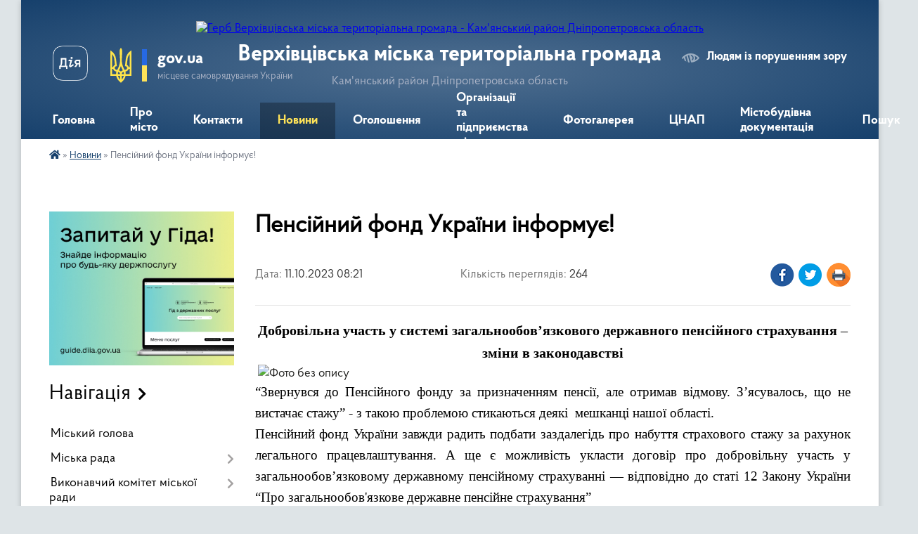

--- FILE ---
content_type: text/html; charset=UTF-8
request_url: https://vmiskrada.gov.ua/news/1697001842/
body_size: 27656
content:
<!DOCTYPE html>
<html lang="uk">
<head>
	<!--[if IE]><meta http-equiv="X-UA-Compatible" content="IE=edge"><![endif]-->
	<meta charset="utf-8">
	<meta name="viewport" content="width=device-width, initial-scale=1">
	<!--[if IE]><script>
		document.createElement('header');
		document.createElement('nav');
		document.createElement('main');
		document.createElement('section');
		document.createElement('article');
		document.createElement('aside');
		document.createElement('footer');
		document.createElement('figure');
		document.createElement('figcaption');
	</script><![endif]-->
	<title>Пенсійний фонд України інформує! | Верхівцівська міська територіальна громада Кам'янський район Дніпропетровська область</title>
	<meta name="description" content="Добровільна участь у системі загальнообов&amp;rsquo;язкового державного пенсійного страхування &amp;ndash; зміни в законодавстві. .  . . &amp;ldquo;Звернувся до Пенсійного фонду за призначенням пенсії, але отримав відмову. З&amp;rsquo;ясувалось, що не">
	<meta name="keywords" content="Пенсійний, фонд, України, інформує!, |, Верхівцівська, міська, територіальна, громада, Кам'янський, район, Дніпропетровська, область">

	
		<meta property="og:image" content="https://rada.info/upload/users_files/35950156/19560c35c725bcd813dec187716a0d8d.jpg">
	<meta property="og:image:width" content="795">
	<meta property="og:image:height" content="447">
			<meta property="og:title" content="Пенсійний фонд України інформує!">
			<meta property="og:description" content="Добровільна участь у системі загальнообов&amp;rsquo;язкового державного пенсійного страхування &amp;ndash; зміни в законодавстві">
			<meta property="og:type" content="article">
	<meta property="og:url" content="https://vmiskrada.gov.ua/news/1697001842/">
		
		<link rel="apple-touch-icon" sizes="57x57" href="https://gromada.org.ua/apple-icon-57x57.png">
	<link rel="apple-touch-icon" sizes="60x60" href="https://gromada.org.ua/apple-icon-60x60.png">
	<link rel="apple-touch-icon" sizes="72x72" href="https://gromada.org.ua/apple-icon-72x72.png">
	<link rel="apple-touch-icon" sizes="76x76" href="https://gromada.org.ua/apple-icon-76x76.png">
	<link rel="apple-touch-icon" sizes="114x114" href="https://gromada.org.ua/apple-icon-114x114.png">
	<link rel="apple-touch-icon" sizes="120x120" href="https://gromada.org.ua/apple-icon-120x120.png">
	<link rel="apple-touch-icon" sizes="144x144" href="https://gromada.org.ua/apple-icon-144x144.png">
	<link rel="apple-touch-icon" sizes="152x152" href="https://gromada.org.ua/apple-icon-152x152.png">
	<link rel="apple-touch-icon" sizes="180x180" href="https://gromada.org.ua/apple-icon-180x180.png">
	<link rel="icon" type="image/png" sizes="192x192"  href="https://gromada.org.ua/android-icon-192x192.png">
	<link rel="icon" type="image/png" sizes="32x32" href="https://gromada.org.ua/favicon-32x32.png">
	<link rel="icon" type="image/png" sizes="96x96" href="https://gromada.org.ua/favicon-96x96.png">
	<link rel="icon" type="image/png" sizes="16x16" href="https://gromada.org.ua/favicon-16x16.png">
	<link rel="manifest" href="https://gromada.org.ua/manifest.json">
	<meta name="msapplication-TileColor" content="#ffffff">
	<meta name="msapplication-TileImage" content="https://gromada.org.ua/ms-icon-144x144.png">
	<meta name="theme-color" content="#ffffff">
	
	
		<meta name="robots" content="">
	
    <link rel="preload" href="https://cdnjs.cloudflare.com/ajax/libs/font-awesome/5.9.0/css/all.min.css" as="style">
	<link rel="stylesheet" href="https://cdnjs.cloudflare.com/ajax/libs/font-awesome/5.9.0/css/all.min.css" integrity="sha512-q3eWabyZPc1XTCmF+8/LuE1ozpg5xxn7iO89yfSOd5/oKvyqLngoNGsx8jq92Y8eXJ/IRxQbEC+FGSYxtk2oiw==" crossorigin="anonymous" referrerpolicy="no-referrer" />

    <link rel="preload" href="//gromada.org.ua/themes/km2/css/styles_vip.css?v=3.34" as="style">
	<link rel="stylesheet" href="//gromada.org.ua/themes/km2/css/styles_vip.css?v=3.34">
	<link rel="stylesheet" href="//gromada.org.ua/themes/km2/css/103286/theme_vip.css?v=1769565062">
	
		<!--[if lt IE 9]>
	<script src="https://oss.maxcdn.com/html5shiv/3.7.2/html5shiv.min.js"></script>
	<script src="https://oss.maxcdn.com/respond/1.4.2/respond.min.js"></script>
	<![endif]-->
	<!--[if gte IE 9]>
	<style type="text/css">
		.gradient { filter: none; }
	</style>
	<![endif]-->

</head>
<body class="">

	<a href="#top_menu" class="skip-link link" aria-label="Перейти до головного меню (Alt+1)" accesskey="1">Перейти до головного меню (Alt+1)</a>
	<a href="#left_menu" class="skip-link link" aria-label="Перейти до бічного меню (Alt+2)" accesskey="2">Перейти до бічного меню (Alt+2)</a>
    <a href="#main_content" class="skip-link link" aria-label="Перейти до головного вмісту (Alt+3)" accesskey="3">Перейти до текстового вмісту (Alt+3)</a>




	
	<div class="wrap">
		
		<header>
			<div class="header_wrap">
				<div class="logo">
					<a href="https://vmiskrada.gov.ua/" id="logo" class="form_2">
						<img src="https://rada.info/upload/users_files/35950156/gerb/iC-oEE.png" alt="Герб Верхівцівська міська територіальна громада - Кам'янський район Дніпропетровська область">
					</a>
				</div>
				<div class="title">
					<div class="slogan_1">Верхівцівська міська територіальна громада</div>
					<div class="slogan_2">Кам'янський район Дніпропетровська область</div>
				</div>
				<div class="gov_ua_block">
					<a class="diia" href="https://diia.gov.ua/" target="_blank" rel="nofollow" title="Державні послуги онлайн"><img src="//gromada.org.ua/themes/km2/img/diia.png" alt="Логотип Diia"></a>
					<img src="//gromada.org.ua/themes/km2/img/gerb.svg" class="gerb" alt="Герб України">
					<span class="devider"></span>
					<div class="title">
						<b>gov.ua</b>
						<span>місцеве самоврядування України</span>
					</div>
				</div>
								<div class="alt_link">
					<a href="#" rel="nofollow" title="Режим високої контастності" onclick="return set_special('36158a4d2a17af0417d762b06c91412597e433cc');">Людям із порушенням зору</a>
				</div>
								
				<section class="top_nav">
					<nav class="main_menu" id="top_menu">
						<ul>
														<li class="">
								<a href="https://vmiskrada.gov.ua/main/"><span>Головна</span></a>
																							</li>
														<li class=" has-sub">
								<a href="https://vmiskrada.gov.ua/pro-misto-14-34-33-17-12-2016/"><span>Про місто</span></a>
																<button onclick="return show_next_level(this);" aria-label="Показати підменю"></button>
																								<ul>
																		<li>
										<a href="https://vmiskrada.gov.ua/istorichna-dovidka-14-34-52-17-12-2016/">Історична довідка</a>
																													</li>
																		<li>
										<a href="https://vmiskrada.gov.ua/informaciya-pro-verhivcevsku-teritorialnu-gromadu-14-35-06-17-12-2016/">Інформація про Верхівцівську територіальну громаду</a>
																													</li>
																		<li>
										<a href="https://vmiskrada.gov.ua/slavetni-nashi-zemlyaki-15-52-03-03-01-2017/">Славетні наші земляки</a>
																													</li>
																		<li>
										<a href="https://vmiskrada.gov.ua/perelik-vulic-verhivcivskoi-miskoi-teritorialnoi-gromadi-11-03-20-20-12-2023/">Перелік вулиць та провулків у Верхівцівській територіальній громаді</a>
																													</li>
																										</ul>
															</li>
														<li class="">
								<a href="https://vmiskrada.gov.ua/feedback/"><span>Контакти</span></a>
																							</li>
														<li class="active">
								<a href="https://vmiskrada.gov.ua/news/"><span>Новини</span></a>
																							</li>
														<li class="">
								<a href="https://vmiskrada.gov.ua/more_news/"><span>Оголошення</span></a>
																							</li>
														<li class="">
								<a href="https://vmiskrada.gov.ua/organizacii-ta-pidpriemstva-mista-14-36-03-17-12-2016/"><span>Організації та підприємства міста</span></a>
																							</li>
														<li class="">
								<a href="https://vmiskrada.gov.ua/photo/"><span>Фотогалерея</span></a>
																							</li>
														<li class=" has-sub">
								<a href="https://vmiskrada.gov.ua/cnap-11-09-21-17-11-2022/"><span>ЦНАП</span></a>
																<button onclick="return show_next_level(this);" aria-label="Показати підменю"></button>
																								<ul>
																		<li>
										<a href="https://vmiskrada.gov.ua/elektronna-cherga-u-cnap-14-44-51-22-10-2024/">Електронна черга у ЦНАП</a>
																													</li>
																		<li>
										<a href="https://vmiskrada.gov.ua/perelik-administrativnih-poslug-yaki-nadajutsya-cherez-viddil-centr-nadannya-administrativnih-poslug-vikonavchogo-komitetu-verhivcevskoi-mis-16-14-45-12-08-2024/">Перелік адміністративних послуг, які надаються через відділ "Центр надання адміністративних послуг" виконавчого комітету Верхівцевської міської ради</a>
																													</li>
																		<li>
										<a href="https://vmiskrada.gov.ua/zagalna-informaciya-12-01-18-01-12-2022/">Загальна інформація</a>
																													</li>
																		<li>
										<a href="https://vmiskrada.gov.ua/grafik-roboti-10-43-01-02-12-2022/">Графік роботи</a>
																													</li>
																										</ul>
															</li>
														<li class=" has-sub">
								<a href="https://vmiskrada.gov.ua/mistobudivna-dokumentaciya-14-24-01-16-08-2021/"><span>Містобудівна документація</span></a>
																<button onclick="return show_next_level(this);" aria-label="Показати підменю"></button>
																								<ul>
																		<li class="has-sub">
										<a href="https://vmiskrada.gov.ua/dovidnik-bezbarernosti-13-57-23-01-12-2021/">Довідник безбар`єрності</a>
																				<button onclick="return show_next_level(this);" aria-label="Показати підменю"></button>
																														<ul>
																						<li>
												<a href="https://vmiskrada.gov.ua/plan-zahodiv-verhivcivskoi-miskoi-teritorialnoi-gromadi-z-realizacii-nacionalnoi-strategii-iz-stvorennya-bezbarernogo-prostoru-v-ukraini-na--13-57-33-11-07-2025/">План заходів Верхівцівської міської територіальної громади з реалізації "Національної стратегії із створення безбар`єрного простору в Україні на період до  2030 року"</a>
											</li>
																						<li>
												<a href="https://vmiskrada.gov.ua/informacijna-pamyatka-ministerstva-vnutrishnih-sprav-ukraini-bezbarernist-11-08-12-30-12-2025/">Інформаційна пам`ятка Міністерства внутрішніх справ України "Безбар`єрність"</a>
											</li>
																						<li>
												<a href="https://vmiskrada.gov.ua/perelik-zacikavlenih-storin-v-realizacii-bezbar’ernogo-prostoru-na-teritorii-verhivcivskoi-miskoi-teritorialnoi-gromadi-ta-principi-ih-vza-11-10-42-30-12-2025/">Перелік зацікавлених сторін  в реалізації безбар’єрного простору на території Верхівцівської міської територіальної громади та принципи їх взаємодії</a>
											</li>
																						<li>
												<a href="https://vmiskrada.gov.ua/protokoli-zasidan-radi-bezbarernosti-verhivcevskoi-miskoi-radi-10-34-40-17-02-2025/">Протоколи засідань Ради безбар`єрності Верхівцевської міської ради</a>
											</li>
																						<li>
												<a href="https://vmiskrada.gov.ua/bezbarernij-marshrut-verhivcivskoi-miskoi-teritorialnoi-gromadi-10-06-31-24-06-2025/">Безбар`єрний маршрут Верхівцівської міської територіальної громади</a>
											</li>
																																</ul>
																			</li>
																		<li>
										<a href="https://vmiskrada.gov.ua/generalnij-plan-mista-verhivceve-14-25-21-16-08-2021/">Генеральний план міста Верхівцеве</a>
																													</li>
																										</ul>
															</li>
																				</ul>
					</nav>
					&nbsp;
					<button class="menu-button" id="open-button"><i class="fas fa-bars"></i> Меню сайту</button>
					<a href="https://vmiskrada.gov.ua/search/" rel="nofollow" class="search_button">Пошук</a>
				</section>
				
			</div>
		</header>
				
		<section class="bread_crumbs">
		<div xmlns:v="http://rdf.data-vocabulary.org/#"><a href="https://vmiskrada.gov.ua/" title="Головна сторінка"><i class="fas fa-home"></i></a> &raquo; <a href="https://vmiskrada.gov.ua/news/" aria-current="page">Новини</a>  &raquo; <span>Пенсійний фонд України інформує!</span></div>
	</section>
	
	<section class="center_block">
		<div class="row">
			<div class="grid-25 fr">
				<aside>
				
										<div class="diia_guide">
						<a href="https://guide.diia.gov.ua/" rel="nofollow" target="_blank" title="Гід державних послуг"><img src="https://gromada.org.ua/upload/diia_guide.jpg" alt="Банер - гід державних послуг"></a>
					</div>
									
										<div class="sidebar_title">Навігація</div>
										
					<nav class="sidebar_menu" id="left_menu">
						<ul>
														<li class="">
								<a href="https://vmiskrada.gov.ua/miskij-golova-14-36-30-17-12-2016/"><span>Міський голова</span></a>
																							</li>
														<li class=" has-sub">
								<a href="https://vmiskrada.gov.ua/miska-rada-14-36-45-17-12-2016/"><span>Міська рада</span></a>
																<button onclick="return show_next_level(this);" aria-label="Показати підменю"></button>
																								<ul>
																		<li class=" has-sub">
										<a href="https://vmiskrada.gov.ua/deputati-miskoi-radi-14-37-02-17-12-2016/"><span>Депутати міської ради</span></a>
																				<button onclick="return show_next_level(this);" aria-label="Показати підменю"></button>
																														<ul>
																						<li><a href="https://vmiskrada.gov.ua/shema-zakriplennya-deputativ-verhivcevskoi-miskoi-radi-za-teritorialnimi-viborchimi-okrugami-14-29-32-31-07-2023/"><span>Закріплення депутатів Верхівцевської міської ради за територіальними виборчими округами</span></a></li>
																																</ul>
																			</li>
																		<li class="">
										<a href="https://vmiskrada.gov.ua/reglament-roboti-miskoi-radi-14-37-43-17-12-2016/"><span>Регламент роботи міської ради</span></a>
																													</li>
																		<li class="">
										<a href="https://vmiskrada.gov.ua/postijni-komisii-miskoi-radi-14-37-56-17-12-2016/"><span>Постійні комісії міської ради</span></a>
																													</li>
																		<li class="">
										<a href="https://vmiskrada.gov.ua/polozhennya-pro-postijni-komisii-miskoi-radi-14-38-07-17-12-2016/"><span>Положення про постійні комісії міської ради</span></a>
																													</li>
																		<li class="">
										<a href="https://vmiskrada.gov.ua/polozhennya-pro-pomichnikakonsultanta-deputata-verhivcevskoi-miskoi-radi-14-38-18-17-12-2016/"><span>Положення про помічника-консультанта депутата Верхівцевської міської ради</span></a>
																													</li>
																										</ul>
															</li>
														<li class=" has-sub">
								<a href="https://vmiskrada.gov.ua/vikonavchij-komitet-miskoi-radi-14-38-34-17-12-2016/"><span>Виконавчий комітет міської ради</span></a>
																<button onclick="return show_next_level(this);" aria-label="Показати підменю"></button>
																								<ul>
																		<li class="">
										<a href="https://vmiskrada.gov.ua/diyalnist-komisii-z-pitan-nadannya-kompensacii-za-znischeni-obekti-neruhomogo-majna-na-teritorii-verhivcivskoi-teritorialnoi-gromadi-14-11-57-24-06-2024/"><span>Діяльність комісії з питань надання компенсації за знищені об`єкти нерухомого майна на території Верхівцівської територіальної громади</span></a>
																													</li>
																		<li class="">
										<a href="https://vmiskrada.gov.ua/zastupnik-miskogo-golovi-14-38-49-17-12-2016/"><span>Заступник міського голови</span></a>
																													</li>
																		<li class="">
										<a href="https://vmiskrada.gov.ua/personalnij-sklad-vikonavchogo-komitetu-miskoi-radi-14-38-57-17-12-2016/"><span>Персональний склад виконавчого комітету міської ради</span></a>
																													</li>
																		<li class=" has-sub">
										<a href="https://vmiskrada.gov.ua/rishennya-vikonavchogo-komitetu-miskoi-radi-14-39-09-17-12-2016/"><span>Рішення виконавчого комітету міської ради</span></a>
																				<button onclick="return show_next_level(this);" aria-label="Показати підменю"></button>
																														<ul>
																						<li><a href="https://vmiskrada.gov.ua/rishennya-vikonavchogo-komitetu-verhivcevskoi-miskoi-radi-za-2022-rik-14-25-04-27-10-2022/"><span>Рішення виконавчого комітету Верхівцевської міської ради за 2022 рік.</span></a></li>
																						<li><a href="https://vmiskrada.gov.ua/rishennya-vikonavchogo-komitetu-verhivcevskoi-miskoi-radi-na-2021-rik-13-59-50-10-03-2021/"><span>Рішення виконавчого комітету Верхівцевської міської ради за 2021 рік.</span></a></li>
																						<li><a href="https://vmiskrada.gov.ua/rishennya-vikonavchogo-komitetu-verhivcevskoi-miskoi-radi-za-2018-rik-10-37-01-23-01-2018/"><span>Рішення виконавчого комітету Верхівцевської міської ради за 2018 рік</span></a></li>
																						<li><a href="https://vmiskrada.gov.ua/rishennya-vikonavchogo-komitetu-verhivcevskoi-miskoi-radi-za-2017-rik-10-42-14-23-01-2018/"><span>Рішення виконавчого комітету Верхівцевської міської ради за 2017 рік</span></a></li>
																						<li><a href="https://vmiskrada.gov.ua/rishennya-vikonavchogo-komitetu-verhivcevskoi-miskoi-radi-za-2019-rik-10-08-11-04-02-2019/"><span>Рішення виконавчого комітету Верхівцевської міської ради за 2019 рік</span></a></li>
																						<li><a href="https://vmiskrada.gov.ua/rishennya-vykonavchoho-komitetu-verkhivcevskoyi-miskoyi-rady-za-2020-rik-1579772516/"><span>Рішення виконавчого комітету Верхівцевської міської ради за 2020 рік</span></a></li>
																																</ul>
																			</li>
																		<li class="">
										<a href="https://vmiskrada.gov.ua/pravyla-vnutrishnoho-trudovoho-rozporyadku-dlya-pracivnykiv-verkhivcevskoyi-miskoyi-rady-ta-yiyi-vykonavchoho-aparatu-1600774462/"><span>Правила внутрішнього трудового розпорядку для працівників Верхівцевської міської ради та її виконавчого апарату</span></a>
																													</li>
																										</ul>
															</li>
														<li class=" has-sub">
								<a href="https://vmiskrada.gov.ua/proekti-rishen-miskoi-radi-14-41-50-17-12-2016/"><span>Проекти рішень міської ради</span></a>
																<button onclick="return show_next_level(this);" aria-label="Показати підменю"></button>
																								<ul>
																		<li class=" has-sub">
										<a href="https://vmiskrada.gov.ua/proekti-rishen-verhivcevskoi-miskoi-radi-viii-sklikannya-1605968871/"><span>Проєкти рішень Верхівцевської міської ради VIII скликання</span></a>
																				<button onclick="return show_next_level(this);" aria-label="Показати підменю"></button>
																														<ul>
																						<li><a href="https://vmiskrada.gov.ua/proekti-rishen-1-sesii-verhivcevskoi-miskoi-radi-viii-sklikannya-1605969057/"><span>Проєкти рішень 1 сесії  VIIІ скликання від 23 листопада 2020 року.</span></a></li>
																						<li><a href="https://vmiskrada.gov.ua/proekti-rishen-2-pozachergovoi-sesii-verhivcevskoi-miskoi-radi-viii-sklikannya-1607410020/"><span>Проєкти рішень 2 позачергової сесії Верхівцевської міської ради VIII скликання</span></a></li>
																						<li><a href="https://vmiskrada.gov.ua/proekti-rishen-3-pozachergovoi-sesii-viii-sklikannya-11-02-51-17-12-2020/"><span>Проєкти рішень 3 позачергової сесії Верхівцевської міської ради VIII скликання</span></a></li>
																						<li><a href="https://vmiskrada.gov.ua/proekti-rishen-4-pozachergovoi-sesii-verhivcevskoi-miskoi-radi-viii-sklikannya-21-39-55-23-12-2020/"><span>Проєкти рішень 4 чергової сесії Верхівцевської міської ради VIII скликання</span></a></li>
																						<li><a href="https://vmiskrada.gov.ua/proekti-rishen-5-pozachergovoi-sesii-verhivcevskoi-miskoi-radi-viii-sklikannya-13-06-29-28-01-2021/"><span>Проєкти рішень 5 позачергової сесії Верхівцевської міської ради VIII скликання</span></a></li>
																						<li><a href="https://vmiskrada.gov.ua/proekti-rishen-6-pozachergovoi-sesii-viii-sklikannya-10-46-38-16-02-2021/"><span>Проєкти рішень 6 позачергової сесії  Верхівцевської міської ради VIII скликання</span></a></li>
																						<li><a href="https://vmiskrada.gov.ua/proekti-rishen-7-pozachergovoi-terminovoi-sesii-verhivcevskoi-miskoi-radi-viii-sklikannya-14-46-59-03-03-2021/"><span>Проєкти рішень 7 позачергової (термінової)  сесії Верхівцевської міської ради VIII скликання</span></a></li>
																						<li><a href="https://vmiskrada.gov.ua/proekti-rishen-8-chergovoi-sesii-verhivcevskoi-miskoi-radi-viii-sklikannya-09-36-21-10-03-2021/"><span>Проєкти рішень 8 чергової сесії Верхівцевської міської ради VIII скликання</span></a></li>
																						<li><a href="https://vmiskrada.gov.ua/proekti-rishen-9-chergovoi-sesii-verhivcevskoi-miskoi-radi-viii-sklikannya-19-27-54-19-04-2021/"><span>Проєкти рішень 9 чергової сесії Верхівцевської міської ради VIII скликання</span></a></li>
																						<li><a href="https://vmiskrada.gov.ua/proekti-rishen-9-chergovoi-sesii-verhivcevskoi-miskoi-radi-viii-sklikannya-19-27-55-19-04-2021/"><span>Проєкти рішень 10 позачергової сесії Верхівцевської міської ради VIII скликання</span></a></li>
																						<li><a href="https://vmiskrada.gov.ua/proekti-rishen-11-chergovoi-sesii-verhivcevskoi-miskoi-radi-viii-sklikannya-15-31-59-19-05-2021/"><span>Проєкти рішень 11 чергової сесії Верхівцевської міської ради VIII скликання</span></a></li>
																						<li><a href="https://vmiskrada.gov.ua/proekti-rishen-12-sesii-viii-sklikannya-15-53-40-07-06-2021/"><span>Проєкти рішень 12 чергової сесії Верхівцевської міської ради VIIІ скликання</span></a></li>
																						<li><a href="https://vmiskrada.gov.ua/proekti-rishen-13-chergovoi-sesii-verhivcevskoi-miskoi-radi-viii-sklikannya-15-50-29-21-07-2021/"><span>Проекти рішень 13 чергової сесії Верхівцевської міської ради VIII скликання</span></a></li>
																						<li><a href="https://vmiskrada.gov.ua/proekti-rishen-14-pozachergovoi-sesii-verhivcevskoi-miskoi-radi-viii-sklikannya-12-09-13-03-08-2021/"><span>Проекти рішень 14 позачергової сесії Верхівцевської міської ради VIII скликання</span></a></li>
																						<li><a href="https://vmiskrada.gov.ua/proekti-rishen-15-pozachergovoi-sesii-viii-sklikannya-08-37-12-18-08-2021/"><span>Проєкти рішень 15 позачергової сесії VIII скликання</span></a></li>
																						<li><a href="https://vmiskrada.gov.ua/proekti-rishen-15-pozachergovoi-sesii-viii-sklikannya-08-37-08-18-08-2021/"><span>Проєкти рішень 16 чергової сесії VIII скликання</span></a></li>
																						<li><a href="https://vmiskrada.gov.ua/proekti-rishen-17-chergovoi-sesii-verhivcevskoi-miskoi-radi-viii-sklikannya-16-22-44-21-09-2021/"><span>Проекти рішень 17 чергової сесії Верхівцевської міської ради VIII скликання</span></a></li>
																						<li><a href="https://vmiskrada.gov.ua/proekti-rishen-18-pozachergovoi-sesii-verhivcevskoi-miskoi-radi-viii-sklikannya-21-21-05-05-10-2021/"><span>Проекти рішень 18 позачергової сесії Верхівцевської міської ради VIII скликання</span></a></li>
																						<li><a href="https://vmiskrada.gov.ua/proekti-rishen-19-chergovoi-sesii-verhivcevskoi-miskoi-radi-viii-sklikannya-17-13-43-05-12-2021/"><span>Проекти рішень 19 чергової сесії Верхівцевської міської ради VIII скликання</span></a></li>
																						<li><a href="https://vmiskrada.gov.ua/proekti-rishen-20-sesii-verhivcevskoi-miskoi-radi-viii-sklikannya-09-39-42-23-11-2021/"><span>Проєкти рішень 20 чергової сесії Верхівцевської міської ради VIII скликання</span></a></li>
																						<li><a href="https://vmiskrada.gov.ua/proekti-rishen-21-chergovoi-sesii-verhivcevskoi-miskoi-radi-viii-sklikannya-16-18-58-23-11-2021/"><span>Проєкти рішень 21 чергової сесії Верхівцевської міської ради VIII скликання</span></a></li>
																						<li><a href="https://vmiskrada.gov.ua/proekti-rishen-22-chergovoi-sesii-verhivcevskoi-miskoi-radi-viii-sklikannya-19-46-56-18-01-2022/"><span>Проекти рішень 22 чергової сесії Верхівцевської міської ради VIII скликання</span></a></li>
																						<li><a href="https://vmiskrada.gov.ua/proekti-rishen-23-chergovoi-sesii-verhivcevskoi-miskoi-radi-viii-sklikannya-19-01-38-17-02-2022/"><span>Проекти рішень 23 чергової сесії Верхівцевської міської ради VIII скликання</span></a></li>
																						<li><a href="https://vmiskrada.gov.ua/proekti-rishen-24-pozachergovoi-sesii-viii-sklikannya-17022022-r-12-26-32-25-07-2022/"><span>Проєкти рішень 24 термінової позачергової сесії VIII скликання</span></a></li>
																						<li><a href="https://vmiskrada.gov.ua/proekti-rishen-25-terminovoi-pozachergovoi-sesii-viii-sklikannya-05032022-r-12-36-13-25-07-2022/"><span>Проєкти рішень 25 термінової позачергової сесії VIII скликання</span></a></li>
																						<li><a href="https://vmiskrada.gov.ua/proekti-rishen-26-chergovoi-sesii-verhivcevskoi-miskoi-radi-viii-sklikannya-11-33-08-04-03-2025/"><span>Проекти рішень 26 чергової сесії Верхівцевської міської ради VIII скликання</span></a></li>
																						<li><a href="https://vmiskrada.gov.ua/proekti-rishen-27-chergovoi-sesii-viii-sklikannya-11-34-01-05-08-2022/"><span>Проєкти рішень 27 чергової сесії Верхівцевської міської ради VIII скликання</span></a></li>
																						<li><a href="https://vmiskrada.gov.ua/proekti-rishen-28-pozachergovoi-sesii-verhivcevskoi-miskoi-radi-viii-sklikannya-12-12-43-05-08-2022/"><span>Проекти рішень 28 позачергової сесії Верхівцевської міської ради VIII скликання</span></a></li>
																						<li><a href="https://vmiskrada.gov.ua/proekti-rishen-29-chergovoi-sesii-verhivcevskoi-miskoi-radi-viii-sklikannya-12-22-56-05-08-2022/"><span>Проєкти рішень 29 чергової сесії Верхівцевської міської ради VIII скликання</span></a></li>
																						<li><a href="https://vmiskrada.gov.ua/proekti-rishen-30-chergovoi-sesii-verhivcevskoi-miskoi-radi-viii-sklikannya-12-33-00-05-08-2022/"><span>Проєкти рішень 30 чергової сесії Верхівцевської міської ради VIII скликання</span></a></li>
																						<li><a href="https://vmiskrada.gov.ua/proekti-rishen-30-chergovoi-sesii-verhivcevskoi-miskoi-radi-viii-sklikannya-12-33-00-05-08-2022/"><span>Проєкти рішень 31 чергової сесії Верхівцевської міської ради VIII скликання</span></a></li>
																						<li><a href="https://vmiskrada.gov.ua/proekti-rishen-32-chergovoi-sesii-verhivcevskoi-miskoi-radi-viii-sklikannya-10-38-03-12-08-2022/"><span>Проєкти рішень 32 чергової сесії Верхівцевської міської ради VIII скликання</span></a></li>
																						<li><a href="https://vmiskrada.gov.ua/proekti-rishen-34-chergovoi-sesii-verhivcevskoi-miskoi-radi-viii-sklikannya-13-59-20-12-10-2022/"><span>Проєкти рішень 34 чергової сесії Верхівцевської міської ради VIII скликання</span></a></li>
																						<li><a href="https://vmiskrada.gov.ua/proekti-rishen-35-chergovoi-sesii-verhivcevskoi-miskoi-radi-viii-sklikannya-09-13-48-23-11-2022/"><span>Проєкти рішень 35 чергової сесії Верхівцевської міської ради VIII скликання</span></a></li>
																						<li><a href="https://vmiskrada.gov.ua/proekti-rishen-36-chergovoi-sesii-verhivcevskoi-miskoi-radi-viii-sklikannya-20-59-19-08-12-2022/"><span>Проєкти рішень 36 чергової сесії Верхівцевської міської ради VIII скликання</span></a></li>
																						<li><a href="https://vmiskrada.gov.ua/proekti-rishen-37-pozachergovoi-sesii-verhivcevskoi-miskoi-radi-viii-sklikannya-08-33-53-28-12-2022/"><span>Проєкти рішень 37 позачергової сесії Верхівцевської міської ради VIII скликання</span></a></li>
																						<li><a href="https://vmiskrada.gov.ua/proekti-rishen-38-chergovoi-sesii-verhivcevskoi-miskoi-radi-viii-sklikannya-20-03-43-19-01-2023/"><span>Проекти рішень 38 чергової сесії Верхівцевської міської ради VIII скликання</span></a></li>
																						<li><a href="https://vmiskrada.gov.ua/proekti-rishen-39-chergovoi-sesii-verhivcevskoi-miskoi-radi-viii-sklikannya-21-47-25-13-02-2023/"><span>Проєкти рішень 39 чергової сесії Верхівцевської міської ради VIII скликання</span></a></li>
																						<li><a href="https://vmiskrada.gov.ua/proekti-rishen-40-chergovoi-sesii-verhivcevskoi-miskoi-radi-viii-sklikannya-21-21-14-14-03-2023/"><span>Проекти рішень 40 чергової сесії Верхівцевської міської ради VIII скликання</span></a></li>
																						<li><a href="https://vmiskrada.gov.ua/proekti-rishen-41-chergovoi-sesii-verhivcevskoi-miskoi-radi-viii-sklikannya-16-39-06-17-04-2023/"><span>Проєкти рішень 41 чергової сесії Верхівцевської міської ради VIII скликання</span></a></li>
																						<li><a href="https://vmiskrada.gov.ua/proekti-rishen-42-chergovoi-sesii-verhivcevskoi-miskoi-radi-viii-sklikannya-15-47-18-15-05-2023/"><span>Проєкти рішень 42 чергової сесії Верхівцевської міської ради VIII скликання</span></a></li>
																						<li><a href="https://vmiskrada.gov.ua/proekti-rishen-43-pozachergovoi-sesii-verhivcevskoi-miskoi-radi-viii-sklikannya-08-42-58-19-06-2023/"><span>Проєкти рішень 43 позачергової сесії Верхівцевської міської ради VIII скликання</span></a></li>
																						<li><a href="https://vmiskrada.gov.ua/proekti-rishen-44-chergovoi-sesii-verhivcevskoi-miskoi-radi-viii-sklikannya-12-31-54-19-06-2023/"><span>Проєкти рішень 44 чергової сесії Верхівцевської міської ради VIII скликання</span></a></li>
																						<li><a href="https://vmiskrada.gov.ua/proekti-rishen-45-chergovoi-sesii-verhivcevskoi-miskoi-radi-viii-sklikannya-10-06-21-11-07-2023/"><span>Проекти рішень 45 чергової сесії Верхівцевської міської ради VIII скликання</span></a></li>
																						<li><a href="https://vmiskrada.gov.ua/proekti-rishen-46-chergovoi-sesii-verhivcevskoi-miskoi-radi-viii-sklikannya-08-40-34-11-08-2023/"><span>Проєкти рішень 46 чергової сесії Верхівцевської міської ради VIII скликання</span></a></li>
																						<li><a href="https://vmiskrada.gov.ua/proekti-rishen-47-pozachergovoi-sesii-verhivcevskoi-miskoi-radi-viii-sklikannya-07-40-10-21-09-2023/"><span>Проекти рішень 47 позачергової сесії Верхівцевської міської ради VIII скликання</span></a></li>
																						<li><a href="https://vmiskrada.gov.ua/proekti-rishen-48-chergovoi-sesii-verhivcevskoi-miskoi-radi-viii-sklikannya-07-43-18-21-09-2023/"><span>Проекти рішень 48 чергової сесії Верхівцевської міської ради VIII скликання</span></a></li>
																						<li><a href="https://vmiskrada.gov.ua/proekti-rishen-49-chergovoi-sesii-verhivcevskoi-miskoi-radi-viii-sklikannya-14-29-00-10-10-2023/"><span>Проекти рішень 49 чергової сесії Верхівцевської міської ради VIII скликання</span></a></li>
																						<li><a href="https://vmiskrada.gov.ua/proekti-rishen-50-pozachergovoi-sesii-verhivcevskoi-miskoi-radi-viii-sklikannya-10-56-58-14-11-2023/"><span>Проекти рішень 50 позачергової сесії Верхівцевської міської ради VIII скликання</span></a></li>
																						<li><a href="https://vmiskrada.gov.ua/proekti-rishen-51-chergovoi-sesii-verhivcevskoi-miskoi-radi-viii-sklikannya-11-06-08-14-11-2023/"><span>Проекти рішень 51 чергової сесії Верхівцевської міської ради VIII скликання</span></a></li>
																						<li><a href="https://vmiskrada.gov.ua/proekti-rishen-52-pozachergovoi-sesii-verhivcevskoi-miskoi-radi-viii-sklikannya-29112023-roku-14-48-49-29-11-2023/"><span>Проекти рішень 52 позачергової сесії Верхівцевської міської ради VIII скликання 29.11.2023 року</span></a></li>
																						<li><a href="https://vmiskrada.gov.ua/proekti-rishen-53-chergovoi-sesii-verhivcevskoi-miskoi-radi-viii-sklikannya-10-48-50-13-12-2023/"><span>Проекти рішень 53 чергової сесії Верхівцевської міської ради VIII скликання</span></a></li>
																						<li><a href="https://vmiskrada.gov.ua/proekti-rishen-54-chergovoi-sesii-verhivcevskoi-miskoi-radi-viii-sklikannya-10-03-39-25-12-2023/"><span>Проекти рішень 54 чергової сесії Верхівцевської міської ради VIII скликання</span></a></li>
																						<li><a href="https://vmiskrada.gov.ua/proekti-rishen-55-chergovoi-sesii-verhivcevskoi-miskoi-radi-viii-sklikannya-15-57-34-19-01-2024/"><span>Проекти рішень 55 чергової сесії Верхівцевської міської ради VIII скликання</span></a></li>
																						<li><a href="https://vmiskrada.gov.ua/proekti-rishen-56-chergovoi-sesii-verhivcevskoi-miskoi-radi-viii-sklikannya-11-38-51-12-02-2024/"><span>Проекти рішень 56 чергової сесії Верхівцевської міської ради VIII скликання</span></a></li>
																						<li><a href="https://vmiskrada.gov.ua/proekti-rishen-57-chergovoi-sesii-verhivcevskoi-miskoi-radi-viii-sklikannya-13-53-13-18-03-2024/"><span>Проекти рішень 57 чергової сесії Верхівцевської міської ради VIII скликання</span></a></li>
																						<li><a href="https://vmiskrada.gov.ua/proekti-rishen-58-chergovoi-sesii-verhivcevskoi-miskoi-radi-viii-sklikannya-13-11-34-08-04-2024/"><span>Проекти рішень 58 чергової сесії Верхівцевської міської ради VIII скликання</span></a></li>
																						<li><a href="https://vmiskrada.gov.ua/proekti-rishen-60-chergovoi-sesii-verhivcevskoi-miskoi-radi-viii-sklikannya-16-55-35-22-05-2024/"><span>Проекти рішень 60 чергової сесії Верхівцевської міської ради VIII скликання</span></a></li>
																						<li><a href="https://vmiskrada.gov.ua/proekti-rishen-56-chergovoi-sesii-verhivcevskoi-miskoi-radi-viii-sklikannya-11-38-53-12-02-2024/"><span>Проекти рішень 61 чергової сесії Верхівцевської міської ради VIII скликання</span></a></li>
																						<li><a href="https://vmiskrada.gov.ua/proekti-rishen-62-chergovoi-sesii-verhivcevskoi-miskoi-radi-viii-sklikannya-11-43-52-18-07-2024/"><span>Проєкти рішень 62 чергової сесії Верхівцевської міської ради VIII скликання</span></a></li>
																						<li><a href="https://vmiskrada.gov.ua/proekti-rishen-63-chergovoi-sesii-verhivcevskoi-miskoi-radi-viii-sklikannya-16-19-46-16-08-2024/"><span>Проєкти рішень 63 чергової сесії Верхівцевської міської ради VIII скликання</span></a></li>
																						<li><a href="https://vmiskrada.gov.ua/proekti-rishen-64-chergovoi-sesii-verhivcevskoi-miskoi-radi-viii-sklikannya-17-12-39-12-09-2024/"><span>Проєкти рішень 64 чергової сесії Верхівцевської міської ради VIII скликання</span></a></li>
																						<li><a href="https://vmiskrada.gov.ua/proekti-rishen-65-chergovoi-sesii-verhivcevskoi-miskoi-radi-viii-sklikannya-14-54-41-15-10-2024/"><span>Проєкти рішень 65 чергової сесії Верхівцевської міської ради VIII скликання</span></a></li>
																						<li><a href="https://vmiskrada.gov.ua/proekti-rishen-55-chergovoi-sesii-verhivcevskoi-miskoi-radi-viii-sklikannya-15-57-35-19-01-2024/"><span>Проекти рішень 66 позачергової сесії Верхівцевської міської ради VIII скликання</span></a></li>
																						<li><a href="https://vmiskrada.gov.ua/proekti-rishen-67-pozachergovoi-sesii-verhivcevskoi-miskoi-radi-viii-sklikannya-12-53-31-11-11-2024/"><span>Проєкти рішень 67 позачергової сесії Верхівцевської міської ради VIII скликання</span></a></li>
																						<li><a href="https://vmiskrada.gov.ua/proekti-rishen-68-chergovoi-sesii-verhivcevskoi-miskoi-radi-viii-sklikannya-16-17-31-02-12-2024/"><span>Проєкти рішень 68 чергової сесії Верхівцевської міської ради VIII скликання</span></a></li>
																						<li><a href="https://vmiskrada.gov.ua/proekti-rishen-69-chergovoi-sesii-verhivcevskoi-miskoi-radi-viii-sklikannya-15-40-53-16-12-2024/"><span>Проекти рішень 69 чергової сесії Верхівцевської міської ради VIII скликання</span></a></li>
																						<li><a href="https://vmiskrada.gov.ua/proekti-rishen-70-chergovoi-sesii-verhivcevskoi-miskoi-radi-viii-sklikannya-16-44-59-20-01-2025/"><span>Проєкти рішень 70 чергової сесії Верхівцевської міської ради VIII скликання</span></a></li>
																						<li><a href="https://vmiskrada.gov.ua/proekti-rishen-70-chergovoi-sesii-verhivcevskoi-miskoi-radi-viii-sklikannya-16-45-00-20-01-2025/"><span>Проєкти рішень 72 чергової сесії Верхівцевської міської ради VIII скликання</span></a></li>
																						<li><a href="https://vmiskrada.gov.ua/proekti-rishen-73-pozachergovoi-sesii-verhivcevskoi-miskoi-radi-viii-sklikannya-13-30-24-27-02-2025/"><span>Проекти рішень 73 позачергової сесії Верхівцевської міської ради VIII скликання</span></a></li>
																						<li><a href="https://vmiskrada.gov.ua/proekti-rishen-74-chergovoi-sesii-verhivcevskoi-miskoi-radi-viii-sklikannya-16-35-00-13-03-2025/"><span>Проєкти рішень 74 чергової сесії Верхівцевської міської ради VIII скликання</span></a></li>
																						<li><a href="https://vmiskrada.gov.ua/proekti-rishen-75-chergovoi-sesii-verhivcevskoi-miskoi-radi-viii-sklikannya-15-38-57-21-04-2025/"><span>Проєкти рішень 75 чергової сесії Верхівцевської міської ради VIII скликання</span></a></li>
																						<li><a href="https://vmiskrada.gov.ua/proekti-rishen-75-chergovoi-sesii-verhivcevskoi-miskoi-radi-viii-sklikannya-15-38-58-21-04-2025/"><span>Проєкти рішень 76 чергової сесії Верхівцевської міської ради VIII скликання</span></a></li>
																						<li><a href="https://vmiskrada.gov.ua/proekti-rishen-77-chergovoi-sesii-verhivcevskoi-miskoi-radi-viii-sklikannya-14-54-56-19-06-2025/"><span>Проєкти рішень 77 чергової сесії Верхівцевської міської ради VIII скликання</span></a></li>
																						<li><a href="https://vmiskrada.gov.ua/proekti-rishen-77-chergovoi-sesii-verhivcevskoi-miskoi-radi-viii-sklikannya-14-54-57-19-06-2025/"><span>Проєкти рішень 78 чергової сесії Верхівцевської міської ради VIII скликання</span></a></li>
																						<li><a href="https://vmiskrada.gov.ua/proekti-rishen-79-chergovoi-sesii-verhivcevskoi-miskoi-radi-viii-sklikannya-14-04-10-18-08-2025/"><span>Проєкти рішень 79 чергової сесії Верхівцевської міської ради VIII скликання</span></a></li>
																						<li><a href="https://vmiskrada.gov.ua/proekti-rishen-80-pozachergovoi-sesii-verhivcevskoi-miskoi-radi-viii-sklikannya-16-45-17-01-09-2025/"><span>Проєкти рішень 80 позачергової сесії Верхівцевської міської ради VIII скликання</span></a></li>
																						<li><a href="https://vmiskrada.gov.ua/proekti-rishen-81-pozachergovoi-sesii-verhivcevskoi-miskoi-radi-viii-sklikannya-16-39-11-03-09-2025/"><span>Проєкти рішень 81 позачергової сесії Верхівцевської міської ради VIII скликання</span></a></li>
																						<li><a href="https://vmiskrada.gov.ua/proekti-rishen-88-chergovoi-sesii-verhivcevskoi-miskoi-radi-viii-sklikannya-15-13-40-21-01-2026/"><span>Проєкти рішень 88 чергової сесії Верхівцевської міської ради VIII скликання</span></a></li>
																						<li><a href="https://vmiskrada.gov.ua/proekti-rishen-82-chergovoi-sesii-verhivcevskoi-miskoi-radi-viii-sklikannya-11-01-38-23-09-2025/"><span>Проєкти рішень 82 чергової сесії Верхівцевської міської ради VIII скликання</span></a></li>
																						<li><a href="https://vmiskrada.gov.ua/proekti-rishen-83-chergovoi-sesii-verhivcevskoi-miskoi-radi-viii-sklikannya-11-19-12-23-10-2025/"><span>Проєкти рішень 83 чергової сесії Верхівцевської міської ради VIII скликання</span></a></li>
																						<li><a href="https://vmiskrada.gov.ua/proekti-rishen-84-chergovoi-sesii-verhivcevskoi-miskoi-radi-viii-sklikannya-10-43-54-23-10-2025/"><span>Проєкти рішень 84 чергової сесії Верхівцевської міської ради VIII скликання</span></a></li>
																						<li><a href="https://vmiskrada.gov.ua/proekti-rishen-85-chergovoi-sesii-verhivcevskoi-miskoi-radi-viii-sklikannya-16-12-54-20-11-2025/"><span>Проєкти рішень 85 чергової сесії Верхівцевської міської ради VIII скликання</span></a></li>
																						<li><a href="https://vmiskrada.gov.ua/proekti-rishen-86-chergovoi-sesii-verhivcevskoi-miskoi-radi-viii-sklikannya-10-55-23-26-12-2025/"><span>Проєкти рішень 86 чергової сесії Верхівцевської міської ради VIII скликання</span></a></li>
																																</ul>
																			</li>
																		<li class="">
										<a href="https://vmiskrada.gov.ua/proekti-rishen-sesii-verhivcevskoi-miskoi-radi-vii-sklikannya-14-31-26-05-08-2022/"><span>Проєкти рішень  сесії Верхівцевської міської ради VII скликання</span></a>
																													</li>
																		<li class="">
										<a href="https://vmiskrada.gov.ua/proekti-rishen-sesii-verhivcevskoi-miskoi-radi-vii-sklikannya-14-31-33-05-08-2022/"><span>Проєкти рішень  сесії Верхівцевської міської ради VII скликання</span></a>
																													</li>
																		<li class="">
										<a href="https://vmiskrada.gov.ua/proekti-rishen-11-sesii-miskoi-radi-vii-sklikannya-16-25-46-03-01-2017/"><span>Проекти рішень 11 сесії міської ради VII скликання</span></a>
																													</li>
																		<li class="">
										<a href="https://vmiskrada.gov.ua/proekti-rishen-12-sesii-miskoi-radi-vii-sklikannya-15-09-04-27-03-2017/"><span>Проекти рішень 12 сесії міської ради VII скликання</span></a>
																													</li>
																		<li class="">
										<a href="https://vmiskrada.gov.ua/proekti-rishen-13-sesii-miskoi-radi-vii-sklikannya-11-41-21-22-05-2017/"><span>Проекти рішень 13 сесії міської ради VII скликання</span></a>
																													</li>
																		<li class="">
										<a href="https://vmiskrada.gov.ua/proekti-rishen-14-sesii-miskoi-radi-vii-sklikannya-10-22-56-31-07-2017/"><span>Проекти рішень 14 сесії міської ради VII скликання</span></a>
																													</li>
																		<li class="">
										<a href="https://vmiskrada.gov.ua/proekti-rishen-15-sesii-miskoi-radi-vii-sklikannya-11-31-34-24-10-2017/"><span>Проекти рішень 15 сесії міської ради VII скликання</span></a>
																													</li>
																		<li class="">
										<a href="https://vmiskrada.gov.ua/proekti-rishen-16-sesii-miskoi-radi-vii-sklikannya-11-35-57-13-12-2017/"><span>Проекти рішень 16 сесії міської ради VII скликання</span></a>
																													</li>
																		<li class="">
										<a href="https://vmiskrada.gov.ua/proekti-rishen-17-sesii-miskoi-radi-vii-sklikannya-16-30-33-15-02-2018/"><span>Проекти рішень 17 сесії міської ради VII скликання</span></a>
																													</li>
																		<li class="">
										<a href="https://vmiskrada.gov.ua/proekti-rishen-18-sesii-miskoi-radi-vii-sklikannya-14-13-44-26-04-2018/"><span>Проекти рішень 18 сесії міської ради VII скликання</span></a>
																													</li>
																		<li class="">
										<a href="https://vmiskrada.gov.ua/proekti-rishen-19-sesii-miskoi-radi-vii-sklikannya-14-53-24-08-06-2018/"><span>Проекти рішень 19 сесії міської ради VII скликання</span></a>
																													</li>
																		<li class="">
										<a href="https://vmiskrada.gov.ua/proekti-rishen-20-sesii-verhivcevskoi-miskoi-radi-vii-sklikannya-16-19-44-27-08-2018/"><span>Проекти рішень 20 сесії міської ради VII скликання</span></a>
																													</li>
																		<li class="">
										<a href="https://vmiskrada.gov.ua/proekti-rishen-21-sesii-verhivcevskoi-miskoi-radi-vii-sklikannya-13-52-06-06-11-2018/"><span>Проекти рішень 21 сесії Верхівцевської міської ради VII скликання</span></a>
																													</li>
																		<li class="">
										<a href="https://vmiskrada.gov.ua/proekti-rishen-22-sesii-miskoi-radi-vii-sklikannya-09-49-30-14-12-2018/"><span>Проекти рішень 22 сесії міської ради VII скликання</span></a>
																													</li>
																		<li class="">
										<a href="https://vmiskrada.gov.ua/proekti-rishen-23-sesii-verhivcevskoi-miskoi-radi-vii-sklikannya-15-09-55-15-02-2019/"><span>Проекти рішень 23 сесії Верхівцевської міської ради VII скликання</span></a>
																													</li>
																		<li class="">
										<a href="https://vmiskrada.gov.ua/proekti-rishen-24-sesii-verhivcevskoi-miskoi-radi-vii-sklikannya-15-33-33-17-04-2019/"><span>Проекти рішень 24 сесії Верхівцевської міської ради VII скликання</span></a>
																													</li>
																		<li class="">
										<a href="https://vmiskrada.gov.ua/proekti-rishen-25-pozachergovoi-sesii-verhivcevskoi-miskoi-radi-vii-sklikannya-12-35-35-14-05-2019/"><span>Проекти рішень 25 позачергової сесії Верхівцевської міської ради VII скликання</span></a>
																													</li>
																		<li class=" has-sub">
										<a href="https://vmiskrada.gov.ua/proekty-rishen-26-sesiyi-verkhivcevskoyi-miskoyi-rady-vii-sklykannya-1561361903/"><span>Проекти рішень Верхівцевської міської ради VIIскликання</span></a>
																				<button onclick="return show_next_level(this);" aria-label="Показати підменю"></button>
																														<ul>
																						<li><a href="https://vmiskrada.gov.ua/proekty-rishen-26-sesiyi-verkhivcevskoyi-miskoyi-rady-vii-sklykannya-1561361969/"><span>Проекти рішень 26 сесії Верхівцевської міської ради VII скликання</span></a></li>
																						<li><a href="https://vmiskrada.gov.ua/proekty-rishen-27-pozacherhovoyi-sesiyi-verkhivcevskoyi-miskoyi-rady-vii-sklykannya-1565763118/"><span>Проекти рішень 27 позачергової сесії Верхівцевської міської ради VII скликання</span></a></li>
																						<li><a href="https://vmiskrada.gov.ua/proekty-rishen-28-sesiyi-verkhivcevskoyi-miskoyi-rady-vii-sklykannya-1570695795/"><span>Проекти рішень 28 сесії Верхівцевської міської ради VII скликання</span></a></li>
																						<li><a href="https://vmiskrada.gov.ua/proekty-rishen-29-pozacherhovoyi-sesiyi-verkhivcevskoyi-miskoyi-rady-vii-sklykannya-1573474697/"><span>Проекти рішень 29 позачергової сесії Верхівцевської міської ради VII скликання</span></a></li>
																						<li><a href="https://vmiskrada.gov.ua/proekty-rishen-30-sesiyi-verkhivcevskoyi-miskoyi-rady-1576575825/"><span>Проекти рішень 30 сесії Верхівцевської міської ради VII скликання</span></a></li>
																						<li><a href="https://vmiskrada.gov.ua/proyekty-rishen-31-sesiyi-verkhivcevskoyi-miskoyi-rady-vii-sklykannya-1582184254/"><span>Проєкти рішень 31 сесії Верхівцевської міської ради VII скликання</span></a></li>
																						<li><a href="https://vmiskrada.gov.ua/proyekty-rishen-32-sesiyi-verkhivcevskoyi-miskoyi-rady-vii-sklykannya-1589963920/"><span>Проєкти рішень 32 сесії Верхівцевської міської ради VII скликання</span></a></li>
																						<li><a href="https://vmiskrada.gov.ua/proyekty-rishen-33-sesiyi-verkhivcevskoyi-miskoyi-rady-vii-sklykannya-1593676079/"><span>Проєкти рішень 33 сесії Верхівцевської міської ради VII скликання</span></a></li>
																						<li><a href="https://vmiskrada.gov.ua/proyekty-rishen-34-sesiyi-verkhivcevskoyi-miskoyi-rady-vii-sklykannya-1600071703/"><span>Проєкти рішень 34 сесії Верхівцевської міської ради VII скликання</span></a></li>
																						<li><a href="https://vmiskrada.gov.ua/proyekty-rishen-35-sesiyi-verkhivcevskoyi-miskoyi-rady-vii-sklykannya-1602592278/"><span>Проєкти рішень 35 сесії Верхівцевської міської ради VII скликання</span></a></li>
																																</ul>
																			</li>
																										</ul>
															</li>
														<li class=" has-sub">
								<a href="https://vmiskrada.gov.ua/Ґenderna-rivnist-09-50-16-22-04-2025/"><span>Ґендерна рівність</span></a>
																<button onclick="return show_next_level(this);" aria-label="Показати підменю"></button>
																								<ul>
																		<li class="">
										<a href="https://vmiskrada.gov.ua/informacijni-materiali-09-53-27-22-04-2025/"><span>Інформаційні матеріали</span></a>
																													</li>
																										</ul>
															</li>
														<li class=" has-sub">
								<a href="https://vmiskrada.gov.ua/rishennya-miskoi-radi-14-42-02-17-12-2016/"><span>Рішення міської ради</span></a>
																<button onclick="return show_next_level(this);" aria-label="Показати підменю"></button>
																								<ul>
																		<li class=" has-sub">
										<a href="https://vmiskrada.gov.ua/rishennya-sessij-viii-sklikannya-16-35-15-18-12-2020/"><span>Рішення Верхівцевської міської ради VIII скликання</span></a>
																				<button onclick="return show_next_level(this);" aria-label="Показати підменю"></button>
																														<ul>
																						<li><a href="https://vmiskrada.gov.ua/rishennya-1-sessii-viii-sklikannya-verhivcevskoi-miskoi-radi-16-37-42-18-12-2020/"><span>Рішення  1 чергової сесії  VIII скликання від 23.11.2020 року</span></a></li>
																						<li><a href="https://vmiskrada.gov.ua/rishennya-2-sesii-viii-sklikannya-verhivcevskoi-miskoi-radi-16-38-42-18-12-2020/"><span>Рішення  2 позачергової  сесії  VIII скликання від 08.12.2020 року</span></a></li>
																						<li><a href="https://vmiskrada.gov.ua/rishennya-3-sesii-viii-sklikannya-verhivcevskoi-miskoi-radi-16-40-02-18-12-2020/"><span>Рішення  3 позачергової  сесії  VIII скликання від 15.12.2020 року</span></a></li>
																						<li><a href="https://vmiskrada.gov.ua/rishennya-4-sesii-viii-sklikannya-vid-24-grudnya-2020-roku-16-32-36-05-01-2021/"><span>Рішення 4 сесії VIII скликання від 24.12.2020 року</span></a></li>
																						<li><a href="https://vmiskrada.gov.ua/rishennya-5i-pozachergovoi-sesii-viii-sklikannya-vid-26012021-roku-16-47-12-02-02-2021/"><span>Рішення 5 позачергової сесії VIII скликання від 26.01.2021 року.</span></a></li>
																						<li><a href="https://vmiskrada.gov.ua/rishennya-6i-pozachergovoi-sesii-viii-sklikannya-09-24-07-23-02-2021/"><span>Рішення 6 позачергової сесії VIII скликання від 19.02.2021 року</span></a></li>
																						<li><a href="https://vmiskrada.gov.ua/rishennya-7-pozachergova-sesiya-viii-sklikannya-vid-04-bereznya-2021-roku-14-50-46-29-03-2021/"><span>Рішення 7 позачергова сесія  VIII скликання від 04.03.2021 року</span></a></li>
																						<li><a href="https://vmiskrada.gov.ua/rishennya-8-sesii-viii-sklikannya-vid-19-bereznya-2021-roku-15-25-10-29-03-2021/"><span>Рішення  8 сесії  VIII скликання від  19.03.2021 року</span></a></li>
																						<li><a href="https://vmiskrada.gov.ua/rishennya-9i-chergovoi-sesii-viii-sklikannya-vid-29042021-roku-10-48-04-29-04-2021/"><span>Рішення  9-ї чергової сесії  VIII скликання від 23.04.2021 року</span></a></li>
																						<li><a href="https://vmiskrada.gov.ua/rishennya-10-pozachergovoi-sesii-viii-sklikannya-vid-12052021-roku-11-42-00-19-05-2021/"><span>Рішення 10 позачергової  сесії  VIIІ скликання від 12.05.2021 року.</span></a></li>
																						<li><a href="https://vmiskrada.gov.ua/rishennya-11-chergovoi-sesii-viii-sklikannya-vid-21052021-roku-10-47-35-31-05-2021/"><span>Рішення  11 чергової сесії  VIII скликання від 21.05.2021 року.</span></a></li>
																						<li><a href="https://vmiskrada.gov.ua/rishennya-12-chergovoi-sesii-viii-sklikannya-vid-23-chervnya-2021-roku-13-09-40-05-07-2021/"><span>Рішення  12 чергової  сесії  VIII скликання від 23.06.2021 року</span></a></li>
																						<li><a href="https://vmiskrada.gov.ua/rishennya-13-chergovoi-sesii-viii-sklikannya-vid-23-lipnya-2021-roku-14-15-27-30-07-2021/"><span>Рішення  13 чергової сесії  VIII скликання від  23.07.2021 року.</span></a></li>
																						<li><a href="https://vmiskrada.gov.ua/rishennya-13-chergovoi-sesii-viii-sklikannya-vid-23-lipnya-2021-roku-14-15-28-30-07-2021/"><span>Рішення  14 позачергової сесії  VIII скликання від 04.08.2021 року.</span></a></li>
																						<li><a href="https://vmiskrada.gov.ua/rishennya-15-pozachergovoi-sesii-viii-sklikannya-vid-19-serpnya-2021-roku-10-32-36-06-09-2021/"><span>Рішення  15 позачергової сесії  VIII скликання від 19.08.2021 року.</span></a></li>
																						<li><a href="https://vmiskrada.gov.ua/rishennya-16-sesii-viii-sklikannya-vid-26-serpnya-2021-roku-12-47-32-06-09-2021/"><span>Рішення  16 сесії  VIII скликання від 26.08.2021 року</span></a></li>
																						<li><a href="https://vmiskrada.gov.ua/rishennya-17-chergovoi-sesii-miskoi-radi-viii-sklikannya-09-38-24-13-10-2021/"><span>Рішення 17 чергової сесії міської ради VIII скликання 24.09.2021 року</span></a></li>
																						<li><a href="https://vmiskrada.gov.ua/rishennya-18-pozachergovoi-sesii-miskoi-radi-viii-sklikannya-10-06-54-13-10-2021/"><span>Рішення 18 позачергової сесії міської ради VIII  01.10.2021 року</span></a></li>
																						<li><a href="https://vmiskrada.gov.ua/rishennya-19-chergovoi-sesii-miskoi-radi-viii-sklikannya-16-19-44-05-12-2021/"><span>Рішення 19 чергової сесії міської ради VIII скликання 23.10.2021 року</span></a></li>
																						<li><a href="https://vmiskrada.gov.ua/rishennya-19-chergovoi-sesii-miskoi-radi-viii-sklikannya-16-19-43-05-12-2021/"><span>Рішення 20 чергової сесії міської ради VIII скликання 24.11.2021 року</span></a></li>
																						<li><a href="https://vmiskrada.gov.ua/rishennya-21-chergovoi-sesii-miskoi-radi-viii-sklikannya-17-grudnya-2021-roku-23-49-25-16-12-2021/"><span>Рішення 21 чергової сесії міської ради VIII скликання 17.12.2021 року.</span></a></li>
																						<li><a href="https://vmiskrada.gov.ua/rishennya-22-chergovoi-sesii-viii-sklikannya-vid-20-sichnya-2022-roku-08-46-23-02-02-2022/"><span>Рішення  22 чергової сесії  VIII скликання від 20.01.2022 року</span></a></li>
																						<li><a href="https://vmiskrada.gov.ua/rishennya-verhivcevskoi-miskoi-radi-viii-sklikannya-vid-11-42-05-12-08-2022/"><span>Рішення  23 чергової сесії VIII скликання 17.02.2022 року.</span></a></li>
																						<li><a href="https://vmiskrada.gov.ua/rishennya-24-terminovoi-pozachergovoi-sesii-verhivcevskoi-miskoi-radi-viii-sklikannya-15-27-43-17-08-2022/"><span>Рішення 24 термінової позачергової сесії VIII скликання 24.02.2022 року</span></a></li>
																						<li><a href="https://vmiskrada.gov.ua/rishennya-25-terminovoi-pozachergovoi-sesii-verhivcevskoi-miskoi-radi-viii-sklikannya-15-33-34-17-08-2022/"><span>Рішення 25 термінової позачергової сесії VIII скликання 05.03.2022 року</span></a></li>
																						<li><a href="https://vmiskrada.gov.ua/rishennya-26-pozachergovoi-sesii-verhivcevskoi-miskoi-radi-viii-sklikannya-17032022-roku-15-40-39-17-08-2022/"><span>Рішення 26 позачергової сесії  VIII скликання 17.03.2022 року</span></a></li>
																						<li><a href="https://vmiskrada.gov.ua/rishennya-27-chergovoi-sesii-verhivcevskoi-miskoi-radi-viii-sklikannya-22042022-roku-16-21-43-17-08-2022/"><span>Рішення 27 чергової сесії  VIII скликання 22.04.2022 року</span></a></li>
																						<li><a href="https://vmiskrada.gov.ua/rishennya-28-pozachergovoi-sesii-viii-sklikannya-04052022-roku-08-43-10-18-08-2022/"><span>Рішення 28 позачергової сесії  VIII скликання 04.05.2022 року.</span></a></li>
																						<li><a href="https://vmiskrada.gov.ua/rishennya-29-chergovoi-sesii-viii-sklikannya-19052022-roku-09-42-42-18-08-2022/"><span>Рішення 29 чергової сесії  VIII скликання 19.05.2022 року</span></a></li>
																						<li><a href="https://vmiskrada.gov.ua/rishennya-67-chergovoi-sesii-verhivcevskoi-miskoi-radi-vid-11112024-roku-16-57-31-10-12-2024/"><span>Рішення 30 чергової сесії Верхівцевської міської ради від 17.06.2022 року</span></a></li>
																						<li><a href="https://vmiskrada.gov.ua/rishennya-31-chergovoi-sesii-viii-sklikannya-22072022-roku-13-12-06-18-08-2022/"><span>Рішення 31 чергової сесії VIII скликання 22.07.2022 року.</span></a></li>
																						<li><a href="https://vmiskrada.gov.ua/rishennya-32-chergovoi-sesii-viii-sklikannya-17082022-roku-15-50-08-25-08-2022/"><span>Рішення 32 чергової сесії VIII скликання 17.08.2022 року.</span></a></li>
																						<li><a href="https://vmiskrada.gov.ua/rishennya-33-chergovoi-sesii-miskoi-radi-viii-sklikannya-08-05-15-26-09-2022/"><span>Рішення 33 чергової сесії міської ради VIII скликання 23 вересня 2022 року.</span></a></li>
																						<li><a href="https://vmiskrada.gov.ua/rishennya-34-chergova-sesiya-miskoi-radi-viii-sklikannya-21102022-roku-13-57-43-24-10-2022/"><span>Рішення 34 чергова сесія міської ради VIII скликання 21.10.2022 року.</span></a></li>
																						<li><a href="https://vmiskrada.gov.ua/rishennya-35-chergovoi-sesii-miskoi-radi-viii-sklikannya-18112022-r-11-11-01-23-11-2022/"><span>Рішення 35 чергової сесії міської ради VIII скликання 18.11.2022 р.</span></a></li>
																						<li><a href="https://vmiskrada.gov.ua/rishennya-36-chergovoi-sesii-miskoi-radi-viii-sklikannya-09122022-roku-10-01-59-13-12-2022/"><span>Рішення 36 чергової сесії міської ради VIII скликання 09.12.2022 року</span></a></li>
																						<li><a href="https://vmiskrada.gov.ua/rishennya-37-pozachergovoi-sesii-viii-sklikannya-28122022-roku-08-38-26-29-12-2022/"><span>Рішення 37 позачергової сесії VIII скликання 28.12.2022 року</span></a></li>
																						<li><a href="https://vmiskrada.gov.ua/rishennya-38-chergovoi-sesii-viii-sklikannya-24012023-roku-08-29-06-06-02-2023/"><span>Рішення 38 чергової сесії VIII скликання 24.01.2023 року.</span></a></li>
																						<li><a href="https://vmiskrada.gov.ua/rishennya-39-chergovoi-sesii-viii-sklikannya-17022023-roku-16-46-53-21-02-2023/"><span>Рішення 39 чергової сесії VIII скликання 17.02.2023 року.</span></a></li>
																						<li><a href="https://vmiskrada.gov.ua/rishennya-40-chergovoi-sesii-verhivcevskoi-miskoi-radi-viii-sklikannya-11-02-04-24-03-2023/"><span>Рішення 40 чергової сесії Верхівцевської міської ради VIII скликання від 17.03.2023 року</span></a></li>
																						<li><a href="https://vmiskrada.gov.ua/rishennya-41-chergovoi-sesii-viii-sklikannya-21042023-roku-09-47-47-26-04-2023/"><span>Рішення 41 чергової сесії VIII скликання 21.04.2023 року.</span></a></li>
																						<li><a href="https://vmiskrada.gov.ua/rishennya-42-chergovoi-sesii-viii-sklikannya-19052023-roku-08-52-08-12-07-2023/"><span>Рішення 42 чергової сесії VIII скликання 19.05.2023 року.</span></a></li>
																						<li><a href="https://vmiskrada.gov.ua/rishennya-43-pozachergovoi-sesii-viii-sklikannya-21042023-roku-08-50-17-19-06-2023/"><span>Рішення 43 позачергової сесії VIII скликання 30.05.2023 року.</span></a></li>
																						<li><a href="https://vmiskrada.gov.ua/rishennya-44-chergovoi-sesii-viii-sklikannya-23062023-roku-08-22-48-03-07-2023/"><span>Рішення 44 чергової сесії VIII скликання 23.06.2023 року.</span></a></li>
																						<li><a href="https://vmiskrada.gov.ua/rishennya-45-chergovoi-sesii-viii-sklikannya-21072023-roku-11-43-55-31-07-2023/"><span>Рішення 45 чергової сесії VIII скликання 21.07.2023 року</span></a></li>
																						<li><a href="https://vmiskrada.gov.ua/rishennya-46-chergovoi-sesii-viii-sklikannya-18082023-roku-16-28-57-28-08-2023/"><span>Рішення 46 чергової сесії VIII скликання 18.08.2023 року.</span></a></li>
																						<li><a href="https://vmiskrada.gov.ua/rishennya-48-chergovoi-sesii-verhivcevskoi-miskoi-radi-vid-22092023-roku-09-27-02-02-10-2023/"><span>Рішення 48 чергової сесії Верхівцевської міської ради від 22.09.2023 року</span></a></li>
																						<li><a href="https://vmiskrada.gov.ua/rishennya-49-chergovoi-sesii-verhivcevskoi-miskoi-radi-vid-20102023-roku-14-23-23-25-10-2023/"><span>Рішення 49 чергової сесії Верхівцевської міської ради від 20.10.2023 року</span></a></li>
																						<li><a href="https://vmiskrada.gov.ua/rishennya-50-pozachergovoi-sesii-verhivcevskoi-miskoi-radi-vid-08112023-roku-10-53-12-14-11-2023/"><span>Рішення 50 позачергової сесії Верхівцевської міської ради від 08.11.2023 року</span></a></li>
																						<li><a href="https://vmiskrada.gov.ua/rishennya-51-chergovoi-sesii-verhivcevskoi-miskoi-radi-vid-17112023-roku-09-46-26-27-11-2023/"><span>Рішення 51 чергової сесії Верхівцевської міської ради від 17.11.2023 року</span></a></li>
																						<li><a href="https://vmiskrada.gov.ua/rishennya-52-pozachergovoi-sesii-verhivcevskoi-miskoi-radi-vid-29112023-roku-15-13-13-29-11-2023/"><span>Рішення 52 позачергової сесії Верхівцевської міської ради від 29.11.2023 року</span></a></li>
																						<li><a href="https://vmiskrada.gov.ua/rishennya-53-chergovoi-sesii-verhivcevskoi-miskoi-radi-vid-08122023-roku-11-35-02-13-12-2023/"><span>Рішення 53 чергової сесії Верхівцевської міської ради від 08.12.2023 року</span></a></li>
																						<li><a href="https://vmiskrada.gov.ua/rishennya-54-chergovoi-sesii-verhivcevskoi-miskoi-radi-vid-27122023-roku-16-49-47-16-01-2024/"><span>Рішення 54 чергової сесії Верхівцевської міської ради від 27.12.2023 року</span></a></li>
																						<li><a href="https://vmiskrada.gov.ua/rishennya-55-chergovoi-sesii-verhivcevskoi-miskoi-radi-vid-24012024-roku-16-12-28-30-01-2024/"><span>Рішення 55 чергової сесії Верхівцевської міської ради від 24.01.2024 року</span></a></li>
																						<li><a href="https://vmiskrada.gov.ua/rishennya-56-chergovoi-sesii-verhivcevskoi-miskoi-radi-vid-16022024-roku-16-19-44-23-02-2024/"><span>Рішення 56 чергової сесії Верхівцевської міської ради від 16.02.2024 року</span></a></li>
																						<li><a href="https://vmiskrada.gov.ua/rishennya-57-chergovoi-sesii-verhivcevskoi-miskoi-radi-vid-26032024-roku-16-00-25-10-04-2024/"><span>Рішення 57 чергової сесії Верхівцевської міської ради від 26.03.2024 року</span></a></li>
																						<li><a href="https://vmiskrada.gov.ua/rishennya-57-chergovoi-sesii-verhivcevskoi-miskoi-radi-vid-26032024-roku-16-00-27-10-04-2024/"><span>Рішення 58 чергової сесії Верхівцевської міської ради від 19.04.2024 року</span></a></li>
																						<li><a href="https://vmiskrada.gov.ua/rishennya-60-chergovoi-sesii-verhivcevskoi-miskoi-radi-vid-24052024-roku-10-42-30-29-05-2024/"><span>Рішення 60 чергової сесії Верхівцевської міської ради від 24.05.2024 року</span></a></li>
																						<li><a href="https://vmiskrada.gov.ua/rishennya-60-chergovoi-sesii-verhivcevskoi-miskoi-radi-vid-24052024-roku-10-42-31-29-05-2024/"><span>Рішення 61 чергової сесії Верхівцевської міської ради від 21.06.2024 року</span></a></li>
																						<li><a href="https://vmiskrada.gov.ua/rishennya-62-chergovoi-sesii-verhivcevskoi-miskoi-radi-vid-25072024-roku-13-32-27-30-07-2024/"><span>Рішення 62 чергової сесії Верхівцевської міської ради від 25.07.2024 року.</span></a></li>
																						<li><a href="https://vmiskrada.gov.ua/rishennya-63-chergovoi-sesii-verhivcevskoi-miskoi-radi-vid-23082024-roku-13-36-52-27-08-2024/"><span>Рішення 63 чергової сесії Верхівцевської міської ради від 23.08.2024 року</span></a></li>
																						<li><a href="https://vmiskrada.gov.ua/rishennya-63-chergovoi-sesii-verhivcevskoi-miskoi-radi-vid-23082024-roku-13-36-53-27-08-2024/"><span>Рішення 64 чергової сесії Верхівцевської міської ради від 20.09.2024 року</span></a></li>
																						<li><a href="https://vmiskrada.gov.ua/rishennya-58-chergovoi-sesii-verhivcevskoi-miskoi-radi-viii-sklikannya-vid-19042024-r-12-01-50-25-04-2024/"><span>Рішення 65 чергової сесії Верхівцевської міської ради VIII скликання від 24.10.2024 р.</span></a></li>
																						<li><a href="https://vmiskrada.gov.ua/rishennya-65-chergovoi-sesii-verhivcevskoi-miskoi-radi-vid-24102024-roku-16-47-45-31-10-2024/"><span>Рішення 66 позачергової сесії Верхівцевської міської ради від 01.11.2024 року</span></a></li>
																						<li><a href="https://vmiskrada.gov.ua/rishennya-67-chergovoi-sesii-verhivcevskoi-miskoi-radi-vid-11112024-roku-16-57-32-10-12-2024/"><span>Рішення 67 чергової сесії Верхівцевської міської ради від 11.11.2024 року</span></a></li>
																						<li><a href="https://vmiskrada.gov.ua/rishennya-68-chergovoi-sesii-verhivcevskoi-miskoi-radi-vid-05122024-roku-16-03-22-05-12-2024/"><span>Рішення 68 чергової сесії Верхівцевської міської ради від 05.12.2024 року</span></a></li>
																						<li><a href="https://vmiskrada.gov.ua/rishennya-69-chergovoi-sesii-verhivcevskoi-miskoi-radi-vid-20122024-roku-16-40-03-23-12-2024/"><span>Рішення 69 чергової сесії Верхівцевської міської ради від 20.12.2024 року</span></a></li>
																						<li><a href="https://vmiskrada.gov.ua/rishennya-70-chergovoi-sesii-verhivcevskoi-miskoi-radi-vid-23012025-roku-10-26-31-28-02-2025/"><span>Рішення 70 чергової сесії Верхівцевської міської ради від 23.01.2025 року</span></a></li>
																						<li><a href="https://vmiskrada.gov.ua/rishennya-71-pozachergovoi-sesii-verhivcevskoi-miskoi-radi-vid-07022025-roku-11-34-47-28-02-2025/"><span>Рішення 71 позачергової сесії Верхівцевської міської ради від 07.02.2025 року</span></a></li>
																						<li><a href="https://vmiskrada.gov.ua/rishennya-71-pozachergovoi-sesii-verhivcevskoi-miskoi-radi-vid-07022025-roku-11-34-46-28-02-2025/"><span>Рішення 72 чергової сесії Верхівцевської міської ради від 20.02.2025 року</span></a></li>
																						<li><a href="https://vmiskrada.gov.ua/rishennya-73-pozachergovoi-sesii-verhivcevskoi-miskoi-radi-vid-27022025-roku-14-18-26-03-03-2025/"><span>Рішення 73 позачергової сесії Верхівцевської міської ради від 27.02.2025 року</span></a></li>
																						<li><a href="https://vmiskrada.gov.ua/rishennya-74-chergovoi-sesii-verhivcevskoi-miskoi-radi-vid-21032025-roku-10-05-20-28-03-2025/"><span>Рішення 74 чергової сесії Верхівцевської міської ради від 21.03.2025 року</span></a></li>
																						<li><a href="https://vmiskrada.gov.ua/rishennya-75-chergovoi-sesii-verhivcevskoi-miskoi-radi-vid-25042025-roku-08-55-24-30-04-2025/"><span>Рішення 75 чергової сесії Верхівцевської міської ради від 25.04.2025 року</span></a></li>
																						<li><a href="https://vmiskrada.gov.ua/rishennya-76-chergovoi-sesii-verhivcevskoi-miskoi-radi-vid-30052025-roku-16-25-38-06-06-2025/"><span>Рішення 76 чергової сесії Верхівцевської міської ради від 30.05.2025 року</span></a></li>
																						<li><a href="https://vmiskrada.gov.ua/rishennya-76-chergovoi-sesii-verhivcevskoi-miskoi-radi-vid-30052025-roku-16-25-39-06-06-2025/"><span>Рішення 77 чергової сесії Верхівцевської міської ради від 25.06.2025 року</span></a></li>
																						<li><a href="https://vmiskrada.gov.ua/rishennya-78-chergovoi-sesii-verhivcevskoi-miskoi-radi-vid-25072025-roku-08-38-25-06-08-2025/"><span>Рішення 78 чергової сесії Верхівцевської міської ради від 25.07.2025 року</span></a></li>
																						<li><a href="https://vmiskrada.gov.ua/rishennya-79-chergovoi-sesii-verhivcevskoi-miskoi-radi-vid-22082025-roku-16-21-07-01-09-2025/"><span>Рішення 79 чергової сесії Верхівцевської міської ради від 22.08.2025 року</span></a></li>
																						<li><a href="https://vmiskrada.gov.ua/proekti-rishen-80-pozachergovoi-sesii-verhivcevskoi-miskoi-radi-viii-sklikannya-16-55-57-01-09-2025/"><span>Рішення 80 позачергової сесії Верхівцевської міської ради VIII скликання</span></a></li>
																						<li><a href="https://vmiskrada.gov.ua/rishennya-81-chergovoi-sesii-verhivcevskoi-miskoi-radi-vid-05092025-roku-16-00-19-22-10-2025/"><span>Рішення 81 чергової сесії Верхівцевської міської ради від 05.09.2025 року</span></a></li>
																						<li><a href="https://vmiskrada.gov.ua/rishennya-82-chergovoi-sesii-verhivcevskoi-miskoi-radi-vid-26092025-roku-11-33-51-23-10-2025/"><span>Рішення 82 чергової сесії Верхівцевської міської ради від 26.09.2025 року</span></a></li>
																						<li><a href="https://vmiskrada.gov.ua/rishennya-83-chergovoi-sesii-verhivcevskoi-miskoi-radi-vid-06102025-roku-11-45-57-23-10-2025/"><span>Рішення 83 чергової сесії Верхівцевської міської ради від 06.10.2025 року</span></a></li>
																						<li><a href="https://vmiskrada.gov.ua/rishennya-84-chergovoi-sesii-verhivcevskoi-miskoi-radi-vid-24102025-roku-10-17-48-29-10-2025/"><span>Рішення 84 чергової сесії Верхівцевської міської ради від 24.10.2025 року</span></a></li>
																						<li><a href="https://vmiskrada.gov.ua/rishennya-85-chergovoi-sesii-verhivcevskoi-miskoi-radi-vid-25112025-roku-14-13-48-18-12-2025/"><span>Рішення 85 чергової сесії Верхівцевської міської ради від 25.11.2025 року</span></a></li>
																						<li><a href="https://vmiskrada.gov.ua/rishennya-85-chergovoi-sesii-verhivcevskoi-miskoi-radi-vid-25112025-roku-14-13-50-18-12-2025/"><span>Рішення 86 чергової сесії Верхівцевської міської ради від 05.12.2025 року</span></a></li>
																																</ul>
																			</li>
																		<li class=" has-sub">
										<a href="https://vmiskrada.gov.ua/rishennya-sesij-miskoi-radi-14-42-13-17-12-2016/"><span>Рішення Верхівцевської міської ради VII скликання</span></a>
																				<button onclick="return show_next_level(this);" aria-label="Показати підменю"></button>
																														<ul>
																						<li><a href="https://vmiskrada.gov.ua/rishennya-11-sesii-verhivcevskoi-miskoi-radi-vii-sklikannya-vid-13-ljutogo-2017-roku-11-36-11-15-02-2017/"><span>Рішення 11 сесії Верхівцевської міської ради VII скликання від 13 лютого 2017 року</span></a></li>
																						<li><a href="https://vmiskrada.gov.ua/rishennya-12-sesii-verhivcevskoi-miskoi-radi-vii-sklikannya-vid-07-kvitnya-2017-roku-08-52-49-21-04-2017/"><span>Рішення 12 сесії Верхівцевської міської ради VII скликання від 07 квітня 2017 року</span></a></li>
																						<li><a href="https://vmiskrada.gov.ua/rishennya-13-sesii-verhivcevskoi-miskoi-radi-vii-sklikannya-vid-09-chervnya-2017-roku-13-09-57-13-06-2017/"><span>Рішення 13 сесії Верхівцевської міської ради VII скликання від 09 червня 2017 року</span></a></li>
																						<li><a href="https://vmiskrada.gov.ua/rishennya-14-sesii-verhivcevskoi-miskoi-radi-vii-sklikannya-vid-08-sepnya-2017-roku-09-24-18-15-08-2017/"><span>Рішення 14 сесії Верхівцевської міської ради VII скликання від 08 сепня 2017 року</span></a></li>
																						<li><a href="https://vmiskrada.gov.ua/rishennya-15-sesii-verhivcevskoi-miskoi-radi-vii-sklikannya-vid-27-zhovtnya-2017-roku-14-17-39-06-11-2017/"><span>Рішення 15 сесії Верхівцевської міської ради VII скликання від 27 жовтня 2017 року</span></a></li>
																						<li><a href="https://vmiskrada.gov.ua/rishennya-16-sesii-verhivcevskoi-miskoi-radi-vii-sklikannya-vid-22-grudnya-2017-roku-08-46-58-27-12-2017/"><span>Рішення 16 сесії Верхівцевської міської ради VII скликання від 22 грудня 2017 року</span></a></li>
																						<li><a href="https://vmiskrada.gov.ua/rishennya-17-sesii-verhivcevskoi-miskoi-radi-vii-sklikannya-vid-28-ljutogo-2018-roku-15-41-16-02-03-2018/"><span>Рішення 17 сесії Верхівцевської міської ради VII скликання від 28 лютого 2018 року</span></a></li>
																						<li><a href="https://vmiskrada.gov.ua/rishennya-18-sesii-verhivcevskoi-miskoi-radi-vii-sklikannya-vid-16-travnya-2018-roku-11-58-58-18-05-2018/"><span>Рішення 18 сесії Верхівцевської міської ради VII скликання від 16 травня 2018 року</span></a></li>
																						<li><a href="https://vmiskrada.gov.ua/rishennya-19-sesii-verhivcevskoi-miskoi-radi-vii-sklikannya-vid-21-chervnya-2018-roku-09-53-52-23-06-2018/"><span>Рішення 19 сесії Верхівцевської міської ради VII скликання від 21 червня 2018 року</span></a></li>
																						<li><a href="https://vmiskrada.gov.ua/rishennya-20-sesii-verhivcevskoi-miskoi-radi-vii-sklikannya-vid-17-veresnya-2018-roku-15-36-48-18-09-2018/"><span>Рішення 20 сесії Верхівцевської міської ради VII скликання від 17 вересня 2018 року</span></a></li>
																						<li><a href="https://vmiskrada.gov.ua/rishennya-21-sesii-verhivcevskoi-miskoi-radi-vii-sklikannya-vid-23-listopada-2018-roku-11-30-57-28-11-2018/"><span>Рішення 21 сесії Верхівцевської міської ради VII скликання від 23 листопада 2018 року</span></a></li>
																						<li><a href="https://vmiskrada.gov.ua/rishennya-22-sesii-verhivcevskoi-miskoi-radi-vii-sklikannya-vid-22-grudnya-2018-roku-14-19-48-28-12-2018/"><span>Рішення 22 сесії Верхівцевської міської ради VII скликання від 22 грудня 2018 року</span></a></li>
																						<li><a href="https://vmiskrada.gov.ua/rishennya-23-sesii-verhivcevskoi-miskoi-radi-vii-sklikannya-vid-26-ljutogo-2019-roku-11-06-23-27-02-2019/"><span>Рішення 23 сесії Верхівцевської міської ради VII скликання від 26 лютого 2019 року</span></a></li>
																						<li><a href="https://vmiskrada.gov.ua/proekti-rishen-24-sesii-verhivcevskoi-miskoi-radi-vii-sklikannya-11-09-26-02-05-2019/"><span>Рішення 24 сесії Верхівцевської міської ради VII скликання від 25 квітня 2019 року</span></a></li>
																						<li><a href="https://vmiskrada.gov.ua/rishennya-25-pozachergovoi-sesii-verhivcevskoi-miskoi-radi-vii-sklikannya-vid-14-travnya-2019-roku-12-50-22-14-05-2019/"><span>Рішення 25 позачергової сесії Верхівцевської міської ради VII скликання від 14 травня 2019 року</span></a></li>
																						<li><a href="https://vmiskrada.gov.ua/rishennya-26-sesiyi-verkhivcevskoyi-miskoyi-rady-vii-sklykannya-vid-12-lypnya-2019-roku-1563366244/"><span>Рішення 26 сесії Верхівцевської міської ради VII скликання від 12 липня 2019 року</span></a></li>
																						<li><a href="https://vmiskrada.gov.ua/rishennya-27-pozacherhovoyi-sesiyi-verkhivcevskoyi-miskoyi-rady-vii-sklykannya-vid-15-serpnya-2019-roku-1565936084/"><span>Рішення 27 позачергової сесії Верхівцевської міської ради VII скликання від 15 серпня 2019 року</span></a></li>
																						<li><a href="https://vmiskrada.gov.ua/rishennya-28-sesiyi-verkhivcevskoyi-miskoyi-rady-vii-sklykannya-vid-15-zhovtnya-2019-roku-1571383738/"><span>Рішення 28 сесії Верхівцевської міської ради VII скликання від 15 жовтня 2019 року</span></a></li>
																						<li><a href="https://vmiskrada.gov.ua/rishennya-29-pozacherhovoyi-sesiyi-verkhivcevskoyi-miskoyi-rady-vii-sklykannya-vid-13-lystopada-2019-roku-1576580350/"><span>Рішення 29 позачергової сесії Верхівцевської міської ради VII скликання від 13 листопада 2019 року</span></a></li>
																						<li><a href="https://vmiskrada.gov.ua/rishennya-30-sesiyi-verkhivcevskoyi-miskoyi-rady-vii-sklykannya-vid-23-hrudnya-2019-roku-1577174624/"><span>Рішення 30 сесії Верхівцевської міської ради VII скликання від 23 грудня 2019 року</span></a></li>
																						<li><a href="https://vmiskrada.gov.ua/rishennya-31-sesiyi-verkhivcevskoyi-miskoyi-rady-vii-sklykannya-vid-16-bereznya-2020-roku-1584969399/"><span>Рішення 31 сесії Верхівцевської міської ради VII скликання від 16 березня 2020 року</span></a></li>
																						<li><a href="https://vmiskrada.gov.ua/rishennya-32-sesiyi-verkhivcevskoyi-miskoyi-rady-vii-sklykannya-vid-29-travnya-2020-roku-1591257861/"><span>Рішення 32 сесії Верхівцевської міської ради VII скликання від 29 травня 2020 року</span></a></li>
																						<li><a href="https://vmiskrada.gov.ua/rishennya-33-sesiyi-verkhivcevskoyi-miskoyi-rady-vii-sklykannya-vid-07-lypnya-2020-roku-1594625907/"><span>Рішення 33 сесії Верхівцевської міської ради VII скликання від 07 липня 2020 року</span></a></li>
																						<li><a href="https://vmiskrada.gov.ua/rishennya-34-sesiyi-verkhivcevskoyi-miskoyi-rady-vii-sklykannya-vid-25-veresnya-2020-roku-1601375116/"><span>Рішення 34 сесії Верхівцевської міської ради VII скликання від 25 вересня 2020 року</span></a></li>
																						<li><a href="https://vmiskrada.gov.ua/rishennya-35-sesiyi-verkhivcevskoyi-miskoyi-rady-vii-sklykannya-vid-23-zhovtnya-2020-roku-1603973429/"><span>Рішення 35 сесії Верхівцевської міської ради VII скликання від 23 жовтня 2020 року</span></a></li>
																						<li><a href="https://vmiskrada.gov.ua/rishennya-2-pozachergovoi-sesii-verhivcevskoi-miskoi-radi-viii-sklikannya-vid-08-grudnya-2020-roku-1607502268/"><span>Рішення 2 позачергової сесії Верхівцевської міської ради VIIІ скликання від 08 грудня 2020 року</span></a></li>
																																</ul>
																			</li>
																		<li class=" has-sub">
										<a href="https://vmiskrada.gov.ua/rezultati-poimennogo-golosuvannya-14-42-27-17-12-2016/"><span>Результати поіменного голосування</span></a>
																				<button onclick="return show_next_level(this);" aria-label="Показати підменю"></button>
																														<ul>
																						<li><a href="https://vmiskrada.gov.ua/rezultati-poimennogo-golosuvannya-po-rishennyam-verhivcevskoi-miskoi-radi-viii-sklikannya-1606209901/"><span>Результати поіменного голосування по рішенням Верхівцевської міської ради VIII скликання</span></a></li>
																																</ul>
																			</li>
																		<li class=" has-sub">
										<a href="https://vmiskrada.gov.ua/protokoli-zasidan-sesij-miskoi-radi-14-42-38-17-12-2016/"><span>Протоколи засідань сесій міської ради</span></a>
																				<button onclick="return show_next_level(this);" aria-label="Показати підменю"></button>
																														<ul>
																						<li><a href="https://vmiskrada.gov.ua/protokoli-sesij-verhivcevskoi-miskoi-radi-viii-sklikannya-1606901016/"><span>Протоколи сесій Верхівцевської міської ради VIII скликання</span></a></li>
																																</ul>
																			</li>
																										</ul>
															</li>
														<li class=" has-sub">
								<a href="https://vmiskrada.gov.ua/regulyatorna-diyalnist-14-42-52-17-12-2016/"><span>Регуляторна діяльність</span></a>
																<button onclick="return show_next_level(this);" aria-label="Показати підменю"></button>
																								<ul>
																		<li class="">
										<a href="https://vmiskrada.gov.ua/zviti-pro-vidstezhennya-rezultativnosti-regulyatornih-aktiv-09-21-13-10-12-2021/"><span>Звіти про відстеження результативності регуляторних актів</span></a>
																													</li>
																		<li class=" has-sub">
										<a href="https://vmiskrada.gov.ua/plan-diyalnosti-z-pidgotovki-proektiv-regulyatornih-aktiv-14-43-04-17-12-2016/"><span>План діяльності з підготовки проектів регуляторних актів</span></a>
																				<button onclick="return show_next_level(this);" aria-label="Показати підменю"></button>
																														<ul>
																						<li><a href="https://vmiskrada.gov.ua/plan-diyalnosti-z-pidgotovki-proektiv-regulyatornih-aktiv-na-2026-rik-14-18-59-15-12-2025/"><span>План діяльності з підготовки проектів регуляторних актів на 2026 рік</span></a></li>
																						<li><a href="https://vmiskrada.gov.ua/plan-diyalnosti-z-pidgotovki-regulyatornih-aktiv-na-2022-rik-10-29-19-10-01-2022/"><span>План діяльності з підготовки проектів регуляторних актів на 2022 рік</span></a></li>
																						<li><a href="https://vmiskrada.gov.ua/plan-diyalnosti-z-pidgotovki-proektiv-regulyatornih-aktiv-na-2023-rik-11-36-03-19-12-2022/"><span>План діяльності з підготовки проектів регуляторних актів на 2023 рік</span></a></li>
																						<li><a href="https://vmiskrada.gov.ua/plan-diyalnosti-z-pidgotovki-proektiv-regulyatornih-aktiv-na-2025-rik-11-55-38-10-12-2024/"><span>План діяльності з підготовки проектів регуляторних актів на 2025 рік</span></a></li>
																						<li><a href="https://vmiskrada.gov.ua/plan-diyalnosti-z-pidgotovki-proektiv-regulyatornih-aktiv-na-2024-rik-15-50-33-11-12-2023/"><span>План діяльності з підготовки проектів регуляторних актів на 2024 рік</span></a></li>
																						<li><a href="https://vmiskrada.gov.ua/plan-diyalnosti-z-pidgotovki-proektiv-regulyatornih-aktiv-na-2021-rik-09-17-59-27-05-2021/"><span>План діяльності з підготовки проектів регуляторних актів на 2021 рік</span></a></li>
																						<li><a href="https://vmiskrada.gov.ua/plan-diyalnosti-z-pidgotovki-proektiv-regulyatornih-aktiv-na-2017-rik-09-19-01-27-05-2021/"><span>План діяльності з підготовки проектів регуляторних актів на 2017 рік</span></a></li>
																																</ul>
																			</li>
																		<li class="">
										<a href="https://vmiskrada.gov.ua/proekti-regulyatornih-aktiv-14-43-17-17-12-2016/"><span>Проекти регуляторних актів</span></a>
																													</li>
																		<li class="">
										<a href="https://vmiskrada.gov.ua/prijnyati-regulyatorni-akti-14-43-29-17-12-2016/"><span>Прийняті регуляторні акти</span></a>
																													</li>
																		<li class="">
										<a href="https://vmiskrada.gov.ua/plan-vidstezhennya-rezultativnosti-prijnyatih-regulyatornih-aktiv-14-43-40-17-12-2016/"><span>План відстеження результативності прийнятих регуляторних актів</span></a>
																													</li>
																		<li class="">
										<a href="https://vmiskrada.gov.ua/reestr-regulyatornih-aktiv-13-08-24-12-04-2023/"><span>Реєстр регуляторних актів</span></a>
																													</li>
																										</ul>
															</li>
														<li class=" has-sub">
								<a href="https://vmiskrada.gov.ua/ochischennya-vladi-14-43-49-17-12-2016/"><span>Очищення влади</span></a>
																<button onclick="return show_next_level(this);" aria-label="Показати підменю"></button>
																								<ul>
																		<li class="">
										<a href="https://vmiskrada.gov.ua/ochischennya-vladi-2024-rik-16-41-13-19-03-2024/"><span>Очищення влади 2024 рік</span></a>
																													</li>
																		<li class="">
										<a href="https://vmiskrada.gov.ua/rozporyadzhennya-miskogo-golovi-14-44-21-17-12-2016/"><span>Розпорядження міського голови</span></a>
																													</li>
																		<li class="">
										<a href="https://vmiskrada.gov.ua/zayavi-pro-provedennya-perevirki-14-44-32-17-12-2016/"><span>Заяви про проведення перевірки</span></a>
																													</li>
																		<li class="">
										<a href="https://vmiskrada.gov.ua/visnovki-pro-rezultati-perevirki-14-44-41-17-12-2016/"><span>Висновки про результати перевірки</span></a>
																													</li>
																										</ul>
															</li>
														<li class=" has-sub">
								<a href="https://vmiskrada.gov.ua/rozporyadzhennya-miskogo-golovi-z-osnovnoi-diyalnosti-14-44-55-17-12-2016/"><span>Розпорядження міського голови з основної діяльності</span></a>
																<button onclick="return show_next_level(this);" aria-label="Показати підменю"></button>
																								<ul>
																		<li class="">
										<a href="https://vmiskrada.gov.ua/rozporyadzhennya-verhivcevskogo-miskogo-golovi-za-2018-rik-15-15-26-12-01-2018/"><span>Розпорядження Верхівцевського міського голови за 2018 рік</span></a>
																													</li>
																		<li class="">
										<a href="https://vmiskrada.gov.ua/rozporyadzhennya-verhivcevskogo-miskogo-golovi-za-2017-rik-15-16-33-12-01-2018/"><span>Розпорядження Верхівцевського міського голови за 2017 рік</span></a>
																													</li>
																		<li class=" has-sub">
										<a href="https://vmiskrada.gov.ua/rozporyadzhennya-verhivcevskogo-miskogo-golovi-za-2019-rik-13-43-19-18-01-2019/"><span>Розпорядження Верхівцевського міського голови</span></a>
																				<button onclick="return show_next_level(this);" aria-label="Показати підменю"></button>
																														<ul>
																						<li><a href="https://vmiskrada.gov.ua/rozporyadzhennya-verhivcevskogo-miskogo-golovi-za-2025-rik-14-05-36-03-02-2025/"><span>Розпорядження Верхівцевського міського голови за 2025 рік</span></a></li>
																						<li><a href="https://vmiskrada.gov.ua/rozporyadzhennya-verhivcevskogo-miskogo-golovi-za-2024-rik-11-14-46-09-02-2024/"><span>Розпорядження Верхівцевського міського голови за 2024 рік</span></a></li>
																						<li><a href="https://vmiskrada.gov.ua/rozporyadzhennya-verhivcevskogo-miskogo-golovi-za-2022-rik-14-11-04-02-02-2022/"><span>Розпорядження Верхівцевського міського голови за 2022 рік</span></a></li>
																						<li><a href="https://vmiskrada.gov.ua/rozporyadzhennya-verhivcevskogo-miskogo-golovi-za-2023-rik-16-35-35-17-01-2023/"><span>Розпорядження Верхівцевського міського голови за 2023 рік</span></a></li>
																						<li><a href="https://vmiskrada.gov.ua/rozporyadzhennya-verhivcevskogo-miskogo-golovi-za-2019-rik-13-46-13-18-01-2019/"><span>Розпорядження Верхівцевського міського голови за 2019 рік</span></a></li>
																						<li><a href="https://vmiskrada.gov.ua/rozporyadzhennya-verkhivcevskoho-miskoho-holovy-za-2020-rik-1579609345/"><span>Розпорядження Верхівцевського міського голови за 2020 рік</span></a></li>
																						<li><a href="https://vmiskrada.gov.ua/rozporyadzhennya-verhivcevskogo-miskogo-golovi-za-2021-rik-14-38-33-13-01-2021/"><span>Розпорядження Верхівцевського міського голови за 2021 рік</span></a></li>
																																</ul>
																			</li>
																										</ul>
															</li>
														<li class=" has-sub">
								<a href="https://vmiskrada.gov.ua/docs/"><span>Документи</span></a>
																<button onclick="return show_next_level(this);" aria-label="Показати підменю"></button>
																								<ul>
																		<li class=" has-sub">
										<a href="https://vmiskrada.gov.ua/bjudzhetni-zapiti-15-53-07-12-01-2023/"><span>Бюджетні запити</span></a>
																				<button onclick="return show_next_level(this);" aria-label="Показати підменю"></button>
																														<ul>
																						<li><a href="https://vmiskrada.gov.ua/bjudzhetni-zapiti-na-20262028-roki-10-36-26-14-11-2025/"><span>Бюджетні запити на 2026-2028 роки</span></a></li>
																						<li><a href="https://vmiskrada.gov.ua/bjudzhetnij-zapit-finansovoekonomichnogo-viddilu-verhivcevskoi-miskoi-radi-na-20242026-roki-15-35-08-14-12-2023/"><span>Бюджетні запити на 2024-2026 роки</span></a></li>
																						<li><a href="https://vmiskrada.gov.ua/bjudzhetnij-zapit-na-20232025-roki-15-54-10-12-01-2023/"><span>Бюджетний запит на 2023-2025 роки</span></a></li>
																						<li><a href="https://vmiskrada.gov.ua/bjudzhetnij-zapit-na-20252027-roki-10-23-48-07-11-2024/"><span>Бюджетний запит на 2025-2027 роки</span></a></li>
																																</ul>
																			</li>
																		<li class="">
										<a href="https://vmiskrada.gov.ua/mistobudivni-umovi-ta-obmezhennya-dlya-proektuvannya-obekta-budivnictva-15-29-00-03-12-2018/"><span>Містобудівні умови та обмеження для проектування об`єктів будівництва</span></a>
																													</li>
																		<li class=" has-sub">
										<a href="https://vmiskrada.gov.ua/pasporti-bjudzhetnih-program-na-2019-rik-11-36-20-18-01-2019/"><span>Паспорти бюджетних програм</span></a>
																				<button onclick="return show_next_level(this);" aria-label="Показати підменю"></button>
																														<ul>
																						<li><a href="https://vmiskrada.gov.ua/pasporti-bjudzhetnih-program-2021-rik-15-32-42-12-02-2021/"><span>Паспорти бюджетних програм на 2021 рік</span></a></li>
																						<li><a href="https://vmiskrada.gov.ua/pasporti-bjudzhetnih-program-na-2022-rik-14-11-54-02-02-2022/"><span>Паспорти бюджетних програм на 2022 рік</span></a></li>
																						<li><a href="https://vmiskrada.gov.ua/pasporti-bjudzhetnih-program-na-2019-rik-11-37-26-18-01-2019/"><span>Паспорти бюджетних програм на 2019 рік</span></a></li>
																						<li><a href="https://vmiskrada.gov.ua/pasporty-byudzhetnykh-prohram-na-2020-rik-1578469312/"><span>Паспорти бюджетних програм на 2020 рік</span></a></li>
																						<li><a href="https://vmiskrada.gov.ua/pasporti-bjudzhetnih-program-na-2024-rik-09-27-38-18-01-2024/"><span>Паспорти бюджетних програм на 2024 рік</span></a></li>
																						<li><a href="https://vmiskrada.gov.ua/pasporti-bjudzhetnih-program-na-2025-rik-15-32-48-22-01-2025/"><span>Паспорти бюджетних програм на 2025 рік</span></a></li>
																						<li><a href="https://vmiskrada.gov.ua/pasporti-bjudzhetnih-program-na-2023-rik-16-34-36-17-01-2023/"><span>Паспорти бюджетних програм на 2023 рік</span></a></li>
																																</ul>
																			</li>
																		<li class=" has-sub">
										<a href="https://vmiskrada.gov.ua/rishennya-miskoi-radi-pro-vstanovlennya-stavok-miscevih-podatkiv-ta-zboriv-13-40-12-02-04-2019/"><span>Рішення міської ради про встановлення ставок місцевих податків та зборів</span></a>
																				<button onclick="return show_next_level(this);" aria-label="Показати підменю"></button>
																														<ul>
																						<li><a href="https://vmiskrada.gov.ua/rishennya-verkhivcevskoyi-miskoyi-rady-pro-vstanovlennya-stavok-miscevykh-podatkiv-i-zboriv-na-2020-rik-1563370367/"><span>Рішення Верхівцевської міської ради про встановлення ставок місцевих податків і зборів на 2020 рік</span></a></li>
																																</ul>
																			</li>
																		<li class=" has-sub">
										<a href="https://vmiskrada.gov.ua/zvity-pro-vykonannya-pasportiv-byudzhetnykh-prohram-1585039999/"><span>Звіти про виконання паспортів бюджетних програм</span></a>
																				<button onclick="return show_next_level(this);" aria-label="Показати підменю"></button>
																														<ul>
																						<li><a href="https://vmiskrada.gov.ua/zviti-pro-vikonannya-pasportiv-bjudzhetnoi-programi-miscevogo-bjudzhetu-verhivcevskoi-miskoi-radi-za-2024-rik-14-15-59-28-02-2025/"><span>Звіти про виконання паспортів бюджетних програм Верхівцевської міської ради за 2024 рік</span></a></li>
																						<li><a href="https://vmiskrada.gov.ua/zviti-pro-vikonannya-pasportiv-bjudzhetnih-program-za-2021-rik-16-05-55-24-02-2022/"><span>Звіти про виконання паспортів бюджетних програм за 2021 рік</span></a></li>
																						<li><a href="https://vmiskrada.gov.ua/zviti-pro-vikonannya-pasportiv-bjudzhetnih-program-za-2022-rik-11-59-15-21-02-2023/"><span>Звіти про виконання паспортів бюджетних програм за 2022 рік</span></a></li>
																						<li><a href="https://vmiskrada.gov.ua/zviti-pro-vikonannya-pasportiv-bjudzhetnih-program-za-2023-rik-09-30-41-18-01-2024/"><span>Звіти про виконання паспортів бюджетних програм за 2023 рік</span></a></li>
																						<li><a href="https://vmiskrada.gov.ua/zvity-pro-vykonannya-pasportiv-byudzhetnykh-prohram-za-2019-rik-1585040049/"><span>Звіти про виконання паспортів бюджетних програм за 2019 рік</span></a></li>
																																</ul>
																			</li>
																		<li class="">
										<a href="https://vmiskrada.gov.ua/inshi-normatyvni-akty-orhanu-miscevoho-samovryaduvannya-1585812111/"><span>Інші нормативні акти органу місцевого самоврядування</span></a>
																													</li>
																		<li class="">
										<a href="https://vmiskrada.gov.ua/nakazi-pro-prisvoennya-adres-13-58-32-09-12-2021/"><span>Накази про присвоєння адрес</span></a>
																													</li>
																										</ul>
															</li>
														<li class="">
								<a href="https://vmiskrada.gov.ua/arhiv-publikacij-14-45-14-17-12-2016/"><span>Архів публікацій</span></a>
																							</li>
														<li class="">
								<a href="https://vmiskrada.gov.ua/reestr-galuzevih-mizhgaluzevih-teritorialnih-ugod-kolektivnih-dogovoriv-zmin-i-dopovnen-do-nih-09-46-42-19-05-2021/"><span>Реєстр галузевих (міжгалузевих), територіальних угод, колективних договорів, змін і доповнень до них</span></a>
																							</li>
														<li class=" has-sub">
								<a href="https://vmiskrada.gov.ua/derzhavni-zakupivli-11-44-36-19-04-2021/"><span>Державні закупівлі</span></a>
																<button onclick="return show_next_level(this);" aria-label="Показати підменю"></button>
																								<ul>
																		<li class="">
										<a href="https://vmiskrada.gov.ua/obҐruntuvannya-tehnichnih-ta-yakisnih-harakteristik-predmeta-zakupivli-rozmiru-bjudzhetnogo-priznachennya-ochikuvanoi-vartosti-predmeta-zak-16-12-10-28-02-2025/"><span>ОБҐРУНТУВАННЯ технічних та якісних характеристик предмета закупівлі, розміру бюджетного призначення, очікуваної вартості предмета закупівлі</span></a>
																													</li>
																										</ul>
															</li>
														<li class=" has-sub">
								<a href="https://vmiskrada.gov.ua/kompleksnij-plan-prostorovogo-rozvitku-teritorii-gromadi-11-44-59-20-06-2024/"><span>Комплексний план просторового розвитку території громади</span></a>
																<button onclick="return show_next_level(this);" aria-label="Показати підменю"></button>
																								<ul>
																		<li class="">
										<a href="https://vmiskrada.gov.ua/scho-potribno-znati-pro-kompleksnij-plan-prostorovogo-rozvitku-teritorii-11-54-31-20-06-2024/"><span>Що потрібно знати про Комплексний план просторового розвитку території</span></a>
																													</li>
																		<li class="">
										<a href="https://vmiskrada.gov.ua/videozapis-provedennya-strategichnoi-sesii-z-formuvannya-zavdannya-na-rozroblennya-kompleksnogo-planu-prostorovogo-rozvitku-teritorii-verhiv-12-13-00-20-06-2024/"><span>Відеозапис проведення Стратегічної сесії з формування завдання на розроблення Комплексного плану просторового розвитку території Верхівцівської тергромади</span></a>
																													</li>
																										</ul>
															</li>
														<li class=" has-sub">
								<a href="https://vmiskrada.gov.ua/dostup-do-publichnoyi-informaciyi-1600772046/"><span>Доступ до публічної інформації</span></a>
																<button onclick="return show_next_level(this);" aria-label="Показати підменю"></button>
																								<ul>
																		<li class="">
										<a href="https://vmiskrada.gov.ua/pro-poryadok-dostupu-do-publichnoyi-informaciyi-v-verkhivcevskiy-miskiy-radi-1600772370/"><span>Про Порядок доступу до публічної інформації в Верхівцевській міській раді.</span></a>
																													</li>
																		<li class="">
										<a href="https://vmiskrada.gov.ua/p-o-r-ya-d-o-k-vidshkoduvannya-faktychnykh-vytrat-na-kopiyuvannya-abo-druk-ta-vyhotovlennya-cyfrovykh-kopiy-dokumentiv-shcho-nadayutsya-za-zapytamy-na/"><span>П О Р Я Д О К відшкодування фактичних витрат на копіювання або друк та виготовлення цифрових копій документів, що надаються за запитами на інформацію у Верхівцевській міській раді</span></a>
																													</li>
																		<li class="">
										<a href="https://vmiskrada.gov.ua/rozmir-faktychnykh-vytrat-na-kopiyuvannya-abo-druk-ta-vyhotovlennya-cyfrovykh-kopiy-dokumentiv-shcho-nadayutsya-za-zapytom-na-informaciyu-u-verkhivcev/"><span>Розмір фактичних витрат на копіювання або друк та виготовлення цифрових копій документів, що надаються за запитом на інформацію у Верхівцевській міській раді</span></a>
																													</li>
																		<li class="">
										<a href="https://vmiskrada.gov.ua/perelik-naboriv-danykh-yaki-pidlyahayut-oprylyudnennyu-u-formi-vidkrytykh-danykh-rozporyadnykom-yakykh-ye-verkhivcevska-miska-rada-1600773743/"><span>Перелік наборів даних, які підлягають оприлюдненню у формі відкритих даних, розпорядником яких є Верхівцевська міська рада</span></a>
																													</li>
																										</ul>
															</li>
														<li class=" has-sub">
								<a href="https://vmiskrada.gov.ua/informuye-verkhivcevska-miska-vyborcha-komisiya-1604502030/"><span>Інформує Верхівцевська територіальна виборча комісія</span></a>
																<button onclick="return show_next_level(this);" aria-label="Показати підменю"></button>
																								<ul>
																		<li class="">
										<a href="https://vmiskrada.gov.ua/postanova-verhivcevskoi-teritorialnoi-viborchoi-komisii-pro-sklikannya-pershoi-sesii-verhivcevskoi-miskoi-radi-1606043029/"><span>Постанова Верхівцевської територіальної виборчої комісії про скликання першої сесії Верхівцевської міської ради</span></a>
																													</li>
																		<li class="">
										<a href="https://vmiskrada.gov.ua/pro-viznachennya-rozmiru-groshovoi-zastavi-ta-specialnogo-rahunku-dlya-pererahuvannya-groshovoi-zastavi-kandidatami-u-deputati-verhivcevskoi-miskoi-ra/"><span>Про визначення  розміру  грошової  застави  та  спеціального  рахунку  для  перерахування  грошової  застави  кандидатами  у  депутати  Верхівцевської  міської  ради  на  місцевих   виборах 17  січня  2020  року</span></a>
																													</li>
																										</ul>
															</li>
														<li class=" has-sub">
								<a href="https://vmiskrada.gov.ua/videogalereya-09-32-28-09-04-2025/"><span>Відеозаписи пленарних засідань</span></a>
																<button onclick="return show_next_level(this);" aria-label="Показати підменю"></button>
																								<ul>
																		<li class=" has-sub">
										<a href="https://vmiskrada.gov.ua/wwwyoutubecomvmr-tg-09-59-51-09-04-2025/"><span>Відеозапис пленарних засідань сесій Верхівцевської міської ради VIII скликання</span></a>
																				<button onclick="return show_next_level(this);" aria-label="Показати підменю"></button>
																														<ul>
																						<li><a href="https://vmiskrada.gov.ua/84-sesiya-verhivcevskoi-miskoi-radi-viii-sklikannya-14-50-21-28-11-2025/"><span>84 сесія Верхівцевської міської ради VIII скликання</span></a></li>
																						<li><a href="https://vmiskrada.gov.ua/85-sesiya-verhivcevskoi-miskoi-radi-viii-sklikannya-14-53-02-28-11-2025/"><span>85 сесія Верхівцевської міської ради VIII скликання</span></a></li>
																						<li><a href="https://vmiskrada.gov.ua/78-sesiya-verhivcevskoi-miskoi-radi-viii-sklikannya-10-43-06-30-10-2025/"><span>78 сесія Верхівцевської міської ради VIII скликання</span></a></li>
																						<li><a href="https://vmiskrada.gov.ua/79-sesiya-verhivcevskoi-miskoi-radi-viii-sklikannya-10-45-08-30-10-2025/"><span>79 сесія Верхівцевської міської ради VIII скликання</span></a></li>
																						<li><a href="https://vmiskrada.gov.ua/82-sesiya-verhivcevskoi-miskoi-radi-viii-sklikannya-16-00-25-30-10-2025/"><span>82 сесія Верхівцевської міської ради VIII скликання</span></a></li>
																						<li><a href="https://vmiskrada.gov.ua/77-sesiya-verhivcevskoi-miskoi-radi-viii-sklikannya-i-chastina-14-43-32-08-07-2025/"><span>77 сесія Верхівцевської міської ради VIII скликання (І частина)</span></a></li>
																						<li><a href="https://vmiskrada.gov.ua/77-sesiya-verhivcevskoi-miskoi-radi-viii-sklikannya-2-chastina-16-36-42-08-07-2025/"><span>77 сесія Верхівцевської міської ради VIII скликання (2 частина)</span></a></li>
																						<li><a href="https://vmiskrada.gov.ua/76-sesiya-verhivcevskoi-miskoi-radi-viii-sklikannya-09-39-18-12-06-2025/"><span>76 сесія Верхівцевської міської ради VIII скликання</span></a></li>
																						<li><a href="https://vmiskrada.gov.ua/75-sesiya-verhivcevskoi-miskoi-radi-viii-sklikannya-09-27-02-15-05-2025/"><span>75 сесія Верхівцевської міської ради VIII скликання 1 частина</span></a></li>
																						<li><a href="https://vmiskrada.gov.ua/75-sesiya-verhivcevskoi-miskoi-radi-viii-sklikannya-09-29-10-15-05-2025/"><span>75 сесія Верхівцевської міської ради VIII скликання 2 частина</span></a></li>
																						<li><a href="https://vmiskrada.gov.ua/70-sesiya-verhivcevskoi-miskoi-radi-viii-sklikannya-14-29-03-16-04-2025/"><span>70 сесія Верхівцевської міської ради VIII скликання</span></a></li>
																						<li><a href="https://vmiskrada.gov.ua/72-sesiya-verhivcevskoi-miskoi-radi-viii-sklikannya-14-30-45-16-04-2025/"><span>72 сесія Верхівцевської міської ради VIII скликання</span></a></li>
																						<li><a href="https://vmiskrada.gov.ua/74-sesiya-verhivcevskoi-miskoi-radi-viii-sklikannya-14-39-03-16-04-2025/"><span>74 сесія Верхівцевської міської ради VIII скликання</span></a></li>
																						<li><a href="https://vmiskrada.gov.ua/64-sesiya-verhivcevskoi-miskoi-radi-viii-sklikannya-14-50-17-21-04-2025/"><span>64 сесія Верхівцевської міської ради VIII скликання</span></a></li>
																						<li><a href="https://vmiskrada.gov.ua/65-sesiya-verhivcevskoi-miskoi-radi-viii-sklikannya-14-55-25-21-04-2025/"><span>65 сесія Верхівцевської міської ради VIII скликання</span></a></li>
																						<li><a href="https://vmiskrada.gov.ua/67-sesiya-verhivcevskoi-miskoi-radi-viii-sklikannya-14-58-06-21-04-2025/"><span>67 сесія Верхівцевської міської ради VIII скликання</span></a></li>
																						<li><a href="https://vmiskrada.gov.ua/68-sesiya-verhivcevskoi-miskoi-radi-viii-sklikannya-14-59-53-21-04-2025/"><span>68 сесія Верхівцевської міської ради VIII скликання</span></a></li>
																						<li><a href="https://vmiskrada.gov.ua/69-sesiya-verhivcevskoi-miskoi-radi-viii-sklikannya-15-01-24-21-04-2025/"><span>69 сесія Верхівцевської міської ради VIII скликання</span></a></li>
																																</ul>
																			</li>
																										</ul>
															</li>
														<li class=" has-sub">
								<a href="https://vmiskrada.gov.ua/dostupna-gromada-09-08-03-24-02-2022/"><span>Доступна громада</span></a>
																<button onclick="return show_next_level(this);" aria-label="Показати підменю"></button>
																								<ul>
																		<li class="">
										<a href="https://vmiskrada.gov.ua/richni-finansovi-zviti-09-14-21-21-02-2023/"><span>Річні фінансові звіти</span></a>
																													</li>
																		<li class="">
										<a href="https://vmiskrada.gov.ua/zviti-pro-vikonannya-miskogo-bjudzhetu-14-28-08-16-08-2022/"><span>Звіти про виконання міського бюджету</span></a>
																													</li>
																		<li class="">
										<a href="https://vmiskrada.gov.ua/administativni-poslugi-09-09-04-24-02-2022/"><span>Адміністативні послуги</span></a>
																													</li>
																		<li class="">
										<a href="https://vmiskrada.gov.ua/gromadski-sluhannya-09-09-44-24-02-2022/"><span>Громадські слухання</span></a>
																													</li>
																		<li class="">
										<a href="https://vmiskrada.gov.ua/strategiya-rozvitku-verhivcivskoi-teritorialnoi-gromadi-09-13-05-24-02-2022/"><span>Стратегія розвитку Верхівцівської територіальної громади</span></a>
																													</li>
																										</ul>
															</li>
													</ul>
						
												
					</nav>

											<div class="sidebar_title">Публічні закупівлі</div>	
<div class="petition_block">

		<p><a href="https://vmiskrada.gov.ua/prozorro/" title="Публічні закупівлі Прозорро"><img src="//gromada.org.ua/themes/km2/img/prozorro_logo.png?v=2025" alt="Prozorro"></a></p>
	
	
	
</div>									
											<div class="sidebar_title">Особистий кабінет користувача</div>

<div class="petition_block">

		<div class="alert alert-warning">
		Ви не авторизовані. Для того, щоб мати змогу створювати або підтримувати петиції<br>
		<a href="#auth_petition" class="open-popup add_petition btn btn-yellow btn-small btn-block" style="margin-top: 10px;"><i class="fa fa-user"></i> авторизуйтесь</a>
	</div>
		
			<h2 style="margin: 30px 0;">Система петицій</h2>
		
					<div class="none_petition">Немає петицій, за які можна голосувати</div>
							<p style="margin-bottom: 10px;"><a href="https://vmiskrada.gov.ua/all_petitions/" class="btn btn-grey btn-small btn-block"><i class="fas fa-clipboard-list"></i> Всі петиції (2)</a></p>
				
		
	
</div>
					
					
					
											<div class="sidebar_title">Звернення до посадовця</div>

<div class="appeals_block">

	
		
		<div class="row sidebar_persons">
						<div class="grid-30">
				<div class="one_sidebar_person">
					<div class="img"><a href="https://vmiskrada.gov.ua/persons/963/"><img src="https://rada.info/upload/users_files/35950156/deputats/фОТО.jpg" alt="СВІТЛИК Михайло Іванович"></a></div>
					<div class="title"><a href="https://vmiskrada.gov.ua/persons/963/">СВІТЛИК Михайло Іванович</a></div>
				</div>
			</div>
						<div class="clearfix"></div>
		</div>

						
				<p class="center appeal_cabinet"><a href="#auth_person" class="alert-link open-popup"><i class="fas fa-unlock-alt"></i> Кабінет посадової особи</a></p>
			
	
</div>					
										<div id="banner_block">

						<p style="text-align: center;"><img alt="Фото без опису" src="https://rada.info/upload/users_files/35950156/237b7b1f78598d3587520677114eec7a.jpg" style="width: 1486px; height: 1076px;" /></p>

<p style="text-align: center;"><a rel="nofollow" href="https://center.diia.gov.ua/"><img alt="Фото без опису" src="https://rada.info/upload/users_files/35950156/edbc037508b76116ff56e111016507cf.jpg" style="width: 250px; height: 250px;" /></a></p>

<p style="text-align: center;"><a rel="nofollow" href="https://howareu.com/"><img alt="Фото без опису"  src="https://rada.info/upload/users_files/35950156/3212f36a18c507f6bd87095e65d9a7b0.jpg" style="width: 400px; height: 280px;" /></a></p>

<p style="text-align: center;"><a rel="nofollow" href="https://www.auc.org.ua/"><img alt="Всеукраїнська Асоціація органів місцевого самоврядування" src="https://rada.info/upload/users_files/35950156/0abee9be66910e1a8877ac34c1196cea.png" style="height:137px; width:123px" /></a></p>

<p><a rel="nofollow" href="https://vmiskrada.gov.ua/derzhavni-zakupivli-11-44-36-19-04-2021/"><img alt="Фото без опису" src="https://rada.info/upload/users_files/35950156/33dff78e8bfb468447cefa4d9ace8c8c.png" style="width: 100%; height: 40px;" /></a></p>

<p style="text-align: center;"><a rel="nofollow" href="https://legalaid.gov.ua/kliyentam/pro-bezoplatnu-pravovu-dopomogu-bpd/"><img alt="Фото без опису" src="https://rada.info/upload/users_files/35950156/b1efed7da4328f0c9172e663778de978.png" style="width: 248px; height: 124px;" /></a></p>

<p>&nbsp;</p>

<p>&nbsp;</p>

<p style="text-align: center;"><a rel="nofollow" href="https://ukc.gov.ua/"><img alt="Фото без опису" src="https://rada.info/upload/users_files/35950156/fb8f1c14946ed7e570676d3654f7a01a.jpg" style="width: 1280px; height: 657px;" /></a><a rel="nofollow" href="https://1547.ukc.gov.ua/"><img alt="Фото без опису" src="https://rada.info/upload/users_files/35950156/25e9e9c9f9ff5f96b045d90da7f2930b.jpg" style="width: 1280px; height: 657px;" /></a></p>
						<div class="clearfix"></div>

						
						<div class="clearfix"></div>

					</div>
				
				</aside>
			</div>
			<div class="grid-75">

				<main id="main_content">

																		<h1>Пенсійний фонд України інформує!</h1>


<div class="row ">
	<div class="grid-30 one_news_date">
		Дата: <span>11.10.2023 08:21</span>
	</div>
	<div class="grid-30 one_news_count">
		Кількість переглядів: <span>264</span>
	</div>
		<div class="grid-30 one_news_socials">
		<button class="social_share" data-type="fb"><img src="//gromada.org.ua/themes/km2/img/share/fb.png" alt="Іконка Фейсбук"></button>
		<button class="social_share" data-type="tw"><img src="//gromada.org.ua/themes/km2/img/share/tw.png" alt="Іконка Твітер"></button>
		<button class="print_btn" onclick="window.print();"><img src="//gromada.org.ua/themes/km2/img/share/print.png" alt="Іконка принтера"></button>
	</div>
		<div class="clearfix"></div>
</div>

<hr>

<p class="docData;DOCY;v5;2374;[base64]///[base64]///8ZAQEbBn0AAAAAFAAAAAADAAAAAQUAAAAAAgXmRAAAAwEAARQAAAAAAwAAAAEFAAAAAAIF5kQAAAMBAAIUAAAAAAMAAAABBQAAAAACBeZEAAADAQADFAAAAAADAAAAAQUAAAAAAgXmRAAAAwEACxQAAAAAAwAAAAEFAAAAAAIF5kQAAAMBAA==" style="border:none; text-align:center; margin-top:0pt; margin-bottom:0pt"><span style="font-size:15pt"><span style="font-family:'Times New Roman'"><span style="color:#000000"><b>Добровільна участь </b></span></span></span><span style="font-size:15pt"><span style="font-family:'Times New Roman'"><span style="color:#000000"><b>у системі загальнообов&rsquo;язкового державного пенсійного страхування &ndash; зміни в законодавстві</b></span></span></span></p>

<p style="border: none; margin-top: 0pt; margin-bottom: 0pt; text-align: justify;"><span style="line-height:114%">&nbsp;</span><img alt="Фото без опису"  alt="" src="https://rada.info/upload/users_files/35950156/19560c35c725bcd813dec187716a0d8d.jpg" style="width: 795px; height: 447px;" /></p>

<p class="docData;DOCY;v5;14205;[base64]/[base64]/[base64]/[base64]/BEAEOAQ3BD0EMARHBDUEPQQ+BCAAPwQ1BD0EQQRWBE4EIABDBCAAQQQ+BDsEVgQ0BDAEQAQ9BFYEOQQgAEEEOARBBEIENQQ8BFYELgAgACIEPgQxBEIEPgQgAD4EQQQ+BDEEOAQsACAATwQ6BFYEIAA/[base64]/[base64]/[base64]/[base64]/[base64]/BD4EMgQ+BDMEPgQgADQEPgQzBD4EMgQ+BEAEQwQgAD8EQAQ+BCAANAQ+BDEEQAQ+BDIEVgQ7BEwEPQRDBCAAQQQ/[base64]/[base64]/[base64]/BD4EQgRABDUEMQRDBFQEIAA/BD4ENAQwBEcEVgQgADYEPgQ0BD0EOARFBCAANwQyBFYEQgRWBDIELgAgAAVyAQAAARUAAAABAQACAQAIBBwAAAAVAQAWBBwAAAAIUwEAAABOAQAAHwQ+BDIEVgQ0BD4EPAQ7BDUEPQQ9BE8EIAA/[base64]/[base64]/BDUEQARWBD4ENAQgADEEQwQ0BDUEIAA3BDAEQAQwBEUEPgQyBDAEPQQ+BCAANAQ+BCAAQQRCBDAENgRDBD8AIAAhBEMEPAQ4BCAAQQQ/[base64]/[base64]/[base64]/[base64]/[base64]/BEAEPgQ/[base64]///[base64]///[base64]////xkBARsGfQAAAAAUAAAAAAMAAAABBQAAAAACBeZEAAADAQABFAAAAAADAAAAAQUAAAAAAgXmRAAAAwEAAhQAAAAAAwAAAAEFAAAAAAIF5kQAAAMBAAMUAAAAAAMAAAABBQAAAAACBeZEAAADAQALFAAAAAADAAAAAQUAAAAAAgXmRAAAAwEA" style="border:none; text-align:justify; margin-top:0pt; margin-bottom:0pt"><span style="font-size:14pt"><span style="font-family:'Times New Roman'"><span style="background-color:#ffffff"><span style="color:#000000">&ldquo;</span></span></span></span><span style="font-size:14pt"><span style="font-family:'Times New Roman'"><span style="background-color:#ffffff"><span style="color:#000000">Звернувся до Пенсійного фонду за призначенням пенсії, але отримав відмову. З&rsquo;ясувалось, що не вистачає стажу&rdquo; - з такою проблемою стикаються деякі&nbsp; мешканці нашої області. </span></span></span></span></p>

<p style="border:none; text-align:justify; margin-top:0pt; margin-bottom:0pt"><span style="font-size:14pt"><span style="font-family:'Times New Roman'"><span style="background-color:#ffffff"><span style="color:#000000">Пенсійний фонд України завжди радить подбати заздалегідь про набуття страхового стажу за рахунок легального працевлаштування. А ще є можливість укласти договір про добровільну участь у з</span></span></span></span><span style="font-size:14pt"><span style="font-family:'Times New Roman'"><span style="background-color:#ffffff"><span style="color:#000000">агальнообов&rsquo;язковому державному пенсійному страхуванні &mdash; відповідно до статі 12 Закону України &ldquo;Про загальнообов&#39;язкове державне пенсійне страхування&rdquo; </span></span></span></span></p>

<p style="border:none; text-align:justify; margin-top:0pt; margin-bottom:0pt"><span style="font-size:14pt"><span style="font-family:'Times New Roman'"><span style="color:#000000">Розглянемо детально.</span></span></span></p>

<p style="border:none; text-align:justify; margin-top:0pt; margin-bottom:0pt"><span style="font-size:14pt"><span style="font-family:'Times New Roman'"><span style="color:#000000">Перше - право мають на укладання договору про добровільну участь всі особи</span></span></span><span style="font-size:14pt"><span style="font-family:'Times New Roman'"><span style="color:#000000">, які досягли 16-річного віку та не належать до осіб, яким призначено пенсію у солідарній системі. Тобто особи, які працюють, також, мають право брати добровільну участь.</span></span></span></p>

<p style="border:none; text-align:justify; margin-top:0pt; margin-bottom:0pt"><span style="font-size:14pt"><span style="font-family:'Times New Roman'"><span style="color:#000000">Друге - договір про добровільну сплату страхових внесків на загальнообов&rsquo;язкове державне пенсійне страхування укладається з Пенсійним фондом України.</span></span></span></p>

<p style="border:none; text-align:justify; margin-top:0pt; margin-bottom:0pt"><span style="font-size:14pt"><span style="font-family:'Times New Roman'"><span style="color:#000000">Третє - договір про добровільну сплату </span></span></span><span style="font-size:14pt"><span style="font-family:'Times New Roman'"><span style="color:#000000">може бути укладено на користь третьої особи, </span></span></span><span style="font-size:14pt"><span style="font-family:'Times New Roman'"><span style="color:#000000">крім особи, інформація про яку відсутня в інформаційній базі системи персоніфікованого обліку.</span></span></span></p>

<p style="border:none; text-align:justify; margin-top:0pt; margin-bottom:0pt"><span style="font-size:14pt"><span style="font-family:'Times New Roman'"><span style="color:#000000">Четверте - для укладання договору не потрібно приходити до органів Пенсійного фонду України. </span></span></span><span style="font-size:14pt"><span style="font-family:'Times New Roman'"><span style="color:#000000">Договір про добровільну сплату укладається в електронній формі через вебпортал електронних послуг Пенсійного фонду (</span></span></span><span style="font-size:14pt"><span style="font-family:'Times New Roman'"><span style="color:#000000">portal.pfu.gov.ua</span></span></span><span style="font-size:14pt"><span style="font-family:'Times New Roman'"><span style="color:#000000">) шляхом приєднання до Типового договору про добровільну сплату страхових внесків. Для цього потрібно авторизуватись за допомогою кваліфікованого електронного підпису (КЕП), Дія.Підпису або системи </span></span></span><span style="font-size:14pt"><span style="font-family:'Times New Roman'"><span style="color:#000000">GOV.ID.</span></span></span></p>

<p style="border:none; text-align:justify; margin-top:0pt; margin-bottom:0pt"><span style="tab-stops:1.0054159999999999cm"><span style="font-size:14pt"><span style="font-family:'Times New Roman'"><span style="color:#000000">Акцентую увагу, що сплачені внески обліковуються автоматично після надходження коштів на рахунок Фонду. Інформація про сплату внесків не потребує подачі жодних звітів. </span></span></span><span style="font-size:14pt"><span style="font-family:'Times New Roman'"><span style="color:#000000">Повідомлення про сплату надійде до особистого кабінету застрахованої особи, на користь якої сплачено внески, на вебпорталі електронних послуг Пенсійного фонду України.</span></span></span></span></p>

<p style="border:none; text-align:justify; margin-top:0pt; margin-bottom:0pt"><span style="tab-stops:1.0054159999999999cm"><span style="font-size:14pt"><span style="font-family:'Times New Roman'"><span style="background-color:#ffffff"><span style="color:#000000">Цілком зрозуміло, постає питання, а який період буде зараховано до стажу? Суми сплачених страхових внесків зараховуються за місяць, в якому надійшли кошти на рахунок Пенсійного фонду України. Для незастрахованих осіб цей місяць буде зараховано до страхового стажу та з нього буде враховано заробітну плату, а для застрахованих &ndash; буде збільшено зарплату для обчислення пенсії. </span></span></span></span><span style="font-size:14pt"><span style="font-family:'Times New Roman'"><span style="background-color:#ffffff"><span style="color:#000000">Якщо з урахуванням добровільно сплачених страхових внесків та фактично сплаченого роботодавцем за застраховану особу єдиного внеску заробітна плата перевищить за відповідний місяць максимальну величину, з якої сплачуються страхові внески, частина страхових внесків зарахується у рахунок наступного місяця. </span></span></span></span></span></p>

<p style="border:none; text-align:justify; margin-top:0pt; margin-bottom:0pt"><span style="tab-stops:1.0054159999999999cm"><span style="font-size:14pt"><span style="font-family:'Times New Roman'"><span style="background-color:#ffffff"><span style="color:#000000">І ще, на що треба звернути увагу, - даним договором не передбачена одноразова сплата </span></span></span></span><span style="font-size:14pt"><span style="font-family:'Times New Roman'"><span style="background-color:#ffffff"><span style="color:#000000">страхових внесків</span></span></span></span><span style="font-size:14pt"><span style="font-family:'Times New Roman'"><span style="background-color:#ffffff"><span style="color:#000000"> за попередні періоди.</span></span></span></span></span></p>

<p style="border:none; text-align:justify; margin-top:0pt; margin-bottom:0pt"><span style="font-size:14pt"><span style="font-family:'Times New Roman'"><span style="background-color:#ffffff"><span style="color:#000000">Пам&#39;ятайте, що на право призначити пенсію впливає кількість страхового стажу, а на розмір пенсії, значним чином, впливає розмір заробітної плати, з якої сплачується єдиний внесок. Дана форма договору може бути цікавою особам, які бажають заздалегідь збільшити розмір заробітку, який буде враховано для розрахунку пенсії в майбутньому. </span></span></span></span></p>

<p style="border:none; text-align:justify; margin-top:0pt; margin-bottom:0pt">&nbsp;</p>

<p style="border:none; text-align:justify; margin-top:0pt; margin-bottom:0pt"><span style="font-size:13pt"><span style="font-family:'Times New Roman'"><span style="color:#000000"><b>Юрій Козак,</b></span></span></span></p>

<p style="border:none; text-align:justify; margin-top:0pt; margin-bottom:0pt"><span style="font-size:13pt"><span style="font-family:'Times New Roman'"><span style="color:#000000"><b>начальник Головного управління</b></span></span></span></p>

<p style="border:none; text-align:justify; margin-top:0pt; margin-bottom:0pt"><span style="font-size:13pt"><span style="font-family:'Times New Roman'"><span style="color:#000000"><b>Пенсійного фонду України </b></span></span></span></p>

<p style="border:none; text-align:justify; margin-top:0pt; margin-bottom:0pt"><span style="font-size:13pt"><span style="font-family:'Times New Roman'"><span style="color:#000000"><b>в Дніпропетровській області</b></span></span></span></p>
<div class="clearfix"></div>

<hr>



<p><a href="https://vmiskrada.gov.ua/news/" class="btn btn-grey">&laquo; повернутися</a></p>											
				</main>
				
			</div>
			<div class="clearfix"></div>
		</div>
	</section>
	
	
	<footer>
		
		<div class="row">
			<div class="grid-40 socials">
				<p>
					<a href="https://gromada.org.ua/rss/103286/" rel="nofollow" target="_blank" title="RSS-стрічка новин"><i class="fas fa-rss"></i></a>
										<a href="https://vmiskrada.gov.ua/feedback/#chat_bot" title="Наша громада в смартфоні"><i class="fas fa-robot"></i></a>
																				<a href="https://www.facebook.com/groups/528964571847180" rel="nofollow" target="_blank" title="Сторінка у Фейсбук"><i class="fab fa-facebook-f"></i></a>															<a href="https://vmiskrada.gov.ua/sitemap/" title="Мапа сайту"><i class="fas fa-sitemap"></i></a>
				</p>
				<p class="copyright">Верхівцівська міська територіальна громада - 2016-2026 &copy; Весь контент доступний за ліцензією <a href="https://creativecommons.org/licenses/by/4.0/deed.uk" target="_blank" rel="nofollow">Creative Commons Attribution 4.0 International License</a>, якщо не зазначено інше.</p>
			</div>
			<div class="grid-20 developers">
				<a href="https://vlada.ua/" rel="nofollow" target="_blank" title="Перейти на сайт платформи VladaUA"><img src="//gromada.org.ua/themes/km2/img/vlada_online.svg?v=ua" class="svg" alt="Логотип платформи VladaUA"></a><br>
				<span>офіційні сайти &laquo;під ключ&raquo;</span><br>
				для органів державної влади
			</div>
			<div class="grid-40 admin_auth_block">
								<p class="first"><a href="#" rel="nofollow" class="alt_link" onclick="return set_special('36158a4d2a17af0417d762b06c91412597e433cc');">Людям із порушенням зору</a></p>
				<p><a href="#auth_block" class="open-popup" title="Вхід в адмін-панель сайту"><i class="fa fa-lock"></i></a></p>
				<p class="sec"><a href="#auth_block" class="open-popup">Вхід для адміністратора</a></p>
				<div id="google_translate_element" style="text-align: left;width: 202px;float: right;margin-top: 13px;"></div>
							</div>
			<div class="clearfix"></div>
		</div>

	</footer>

	</div>

		
	



<a href="#" id="Go_Top"><i class="fas fa-angle-up"></i></a>
<a href="#" id="Go_Top2"><i class="fas fa-angle-up"></i></a>

<script type="text/javascript" src="//gromada.org.ua/themes/km2/js/jquery-3.6.0.min.js"></script>
<script type="text/javascript" src="//gromada.org.ua/themes/km2/js/jquery-migrate-3.3.2.min.js"></script>
<script type="text/javascript" src="//gromada.org.ua/themes/km2/js/icheck.min.js"></script>
<script type="text/javascript" src="//gromada.org.ua/themes/km2/js/superfish.min.js?v=2"></script>



<script type="text/javascript" src="//gromada.org.ua/themes/km2/js/functions_unpack.js?v=5.17"></script>
<script type="text/javascript" src="//gromada.org.ua/themes/km2/js/hoverIntent.js"></script>
<script type="text/javascript" src="//gromada.org.ua/themes/km2/js/jquery.magnific-popup.min.js?v=1.1"></script>
<script type="text/javascript" src="//gromada.org.ua/themes/km2/js/jquery.mask.min.js"></script>


	


<script type="text/javascript" src="//translate.google.com/translate_a/element.js?cb=googleTranslateElementInit"></script>
<script type="text/javascript">
	function googleTranslateElementInit() {
		new google.translate.TranslateElement({
			pageLanguage: 'uk',
			includedLanguages: 'de,en,es,fr,pl,hu,bg,ro,da,lt',
			layout: google.translate.TranslateElement.InlineLayout.SIMPLE,
			gaTrack: true,
			gaId: 'UA-71656986-1'
		}, 'google_translate_element');
	}
</script>

<script>
  (function(i,s,o,g,r,a,m){i["GoogleAnalyticsObject"]=r;i[r]=i[r]||function(){
  (i[r].q=i[r].q||[]).push(arguments)},i[r].l=1*new Date();a=s.createElement(o),
  m=s.getElementsByTagName(o)[0];a.async=1;a.src=g;m.parentNode.insertBefore(a,m)
  })(window,document,"script","//www.google-analytics.com/analytics.js","ga");

  ga("create", "UA-71656986-1", "auto");
  ga("send", "pageview");

</script>

<script async
src="https://www.googletagmanager.com/gtag/js?id=UA-71656986-2"></script>
<script>
   window.dataLayer = window.dataLayer || [];
   function gtag(){dataLayer.push(arguments);}
   gtag("js", new Date());

   gtag("config", "UA-71656986-2");
</script>



<div style="display: none;">
								<div id="get_gromada_ban" class="dialog-popup s">

	<div class="logo"><img src="//gromada.org.ua/themes/km2/img/logo.svg" class="svg"></div>
    <h4>Код для вставки на сайт</h4>
	
    <div class="form-group">
        <img src="//gromada.org.ua/gromada_orgua_88x31.png">
    </div>
    <div class="form-group">
        <textarea id="informer_area" class="form-control"><a href="https://gromada.org.ua/" target="_blank"><img src="https://gromada.org.ua/gromada_orgua_88x31.png" alt="Gromada.org.ua - веб сайти діючих громад України" /></a></textarea>
    </div>
	
</div>			<div id="auth_block" class="dialog-popup s" role="dialog" aria-modal="true" aria-labelledby="auth_block_label">

	<div class="logo"><img src="//gromada.org.ua/themes/km2/img/logo.svg" class="svg"></div>
    <h4 id="auth_block_label">Вхід для адміністратора</h4>
    <form action="//gromada.org.ua/n/actions/" method="post">

		
        
        <div class="form-group">
            <label class="control-label" for="login">Логін: <span>*</span></label>
            <input type="text" class="form-control" name="login" id="login" value="" autocomplete="username" required>
        </div>
        <div class="form-group">
            <label class="control-label" for="password">Пароль: <span>*</span></label>
            <input type="password" class="form-control" name="password" id="password" value="" autocomplete="current-password" required>
        </div>
        <div class="form-group center">
            <input type="hidden" name="object_id" value="103286">
			<input type="hidden" name="back_url" value="https://vmiskrada.gov.ua/news/1697001842/">
            <button type="submit" class="btn btn-yellow" name="pAction" value="login_as_admin_temp">Авторизуватись</button>
        </div>
		

    </form>

</div>


			
						
								<div id="email_voting" class="dialog-popup m">

	<div class="logo"><img src="//gromada.org.ua/themes/km2/img/logo.svg" class="svg"></div>
    <h4>Онлайн-опитування: </h4>

    <form action="//gromada.org.ua/n/actions/" method="post" enctype="multipart/form-data">

        <div class="alert alert-warning">
            <strong>Увага!</strong> З метою уникнення фальсифікацій Ви маєте підтвердити свій голос через E-Mail
        </div>

		
        <div class="form-group">
            <label class="control-label" for="voting_email">E-Mail: <span>*</span></label>
            <input type="email" class="form-control" name="email" id="voting_email" value="" required>
        </div>
		

        <div class="form-group center">
            <input type="hidden" name="voting_id" value="">
			
            <input type="hidden" name="answer_id" id="voting_anser_id" value="">
			<input type="hidden" name="back_url" value="https://vmiskrada.gov.ua/news/1697001842/">
			
            <button type="submit" name="pAction" value="get_voting" class="btn btn-yellow">Підтвердити голос</button> <a href="#" class="btn btn-grey close-popup">Скасувати</a>
        </div>

    </form>

</div>


		<div id="result_voting" class="dialog-popup m">

	<div class="logo"><img src="//gromada.org.ua/themes/km2/img/logo.svg" class="svg"></div>
    <h4>Результати опитування</h4>

    <h3 id="voting_title"></h3>

    <canvas id="voting_diagram"></canvas>
    <div id="voting_results"></div>

    <div class="form-group center">
        <a href="#voting" class="open-popup btn btn-yellow"><i class="far fa-list-alt"></i> Всі опитування</a>
    </div>

</div>		
												<div id="voting_confirmed" class="dialog-popup s">

	<div class="logo"><img src="//gromada.org.ua/themes/km2/img/logo.svg" class="svg"></div>
    <h4>Дякуємо!</h4>

    <div class="alert alert-success">Ваш голос було зараховано</div>

</div>

		
				<div id="add_appeal" class="dialog-popup m">

	<div class="logo"><img src="//gromada.org.ua/themes/km2/img/logo.svg" class="svg"></div>
    <h4>Форма подання електронного звернення</h4>

	
    	

    <form action="//gromada.org.ua/n/actions/" method="post" enctype="multipart/form-data">

        <div class="alert alert-info">
            <div class="row">
                <div class="grid-30">
                    <img src="" id="add_appeal_photo">
                </div>
                <div class="grid-70">
                    <div id="add_appeal_title"></div>
                    <div id="add_appeal_posada"></div>
                    <div id="add_appeal_details"></div>
                </div>
                <div class="clearfix"></div>
            </div>
        </div>

		
        <div class="row">
            <div class="grid-100">
                <div class="form-group">
                    <label for="add_appeal_name" class="control-label">Ваше прізвище, ім'я та по батькові: <span>*</span></label>
                    <input type="text" class="form-control" id="add_appeal_name" name="name" value="" required>
                </div>
            </div>
            <div class="grid-50">
                <div class="form-group">
                    <label for="add_appeal_email" class="control-label">Email: <span>*</span></label>
                    <input type="email" class="form-control" id="add_appeal_email" name="email" value="" required>
                </div>
            </div>
            <div class="grid-50">
                <div class="form-group">
                    <label for="add_appeal_phone" class="control-label">Контактний телефон:</label>
                    <input type="tel" class="form-control" id="add_appeal_phone" name="phone" value="">
                </div>
            </div>
            <div class="grid-100">
                <div class="form-group">
                    <label for="add_appeal_adress" class="control-label">Адреса проживання: <span>*</span></label>
                    <textarea class="form-control" id="add_appeal_adress" name="adress" required></textarea>
                </div>
            </div>
            <div class="clearfix"></div>
        </div>

        <hr>

        <div class="row">
            <div class="grid-100">
                <div class="form-group">
                    <label for="add_appeal_text" class="control-label">Текст звернення: <span>*</span></label>
                    <textarea rows="7" class="form-control" id="add_appeal_text" name="text" required></textarea>
                </div>
            </div>
            <div class="grid-100">
                <div class="form-group">
                    <label>
                        <input type="checkbox" name="public" value="y">
                        Публічне звернення (відображатиметься на сайті)
                    </label>
                </div>
            </div>
            <div class="grid-100">
                <div class="form-group">
                    <label>
                        <input type="checkbox" name="confirmed" value="y" required>
                        надаю згоду на обробку персональних даних
                    </label>
                </div>
            </div>
            <div class="clearfix"></div>
        </div>
		

        <div class="form-group center">
			
            <input type="hidden" name="deputat_id" id="add_appeal_id" value="">
			<input type="hidden" name="back_url" value="https://vmiskrada.gov.ua/news/1697001842/">
			
            <button type="submit" name="pAction" value="add_appeal_from_vip" class="btn btn-yellow">Подати звернення</button>
        </div>

    </form>

</div>


		
										<div id="auth_person" class="dialog-popup s">

	<div class="logo"><img src="//gromada.org.ua/themes/km2/img/logo.svg" class="svg"></div>
    <h4>Авторизація в системі електронних звернень</h4>
    <form action="//gromada.org.ua/n/actions/" method="post">

		
        
        <div class="form-group">
            <label class="control-label" for="person_login">Email посадової особи: <span>*</span></label>
            <input type="email" class="form-control" name="person_login" id="person_login" value="" autocomplete="off" required>
        </div>
        <div class="form-group">
            <label class="control-label" for="person_password">Пароль: <span>*</span> <small>(надає адміністратор сайту)</small></label>
            <input type="password" class="form-control" name="person_password" id="person_password" value="" autocomplete="off" required>
        </div>
		
        <div class="form-group center">
			
            <input type="hidden" name="object_id" value="103286">
			<input type="hidden" name="back_url" value="https://vmiskrada.gov.ua/news/1697001842/">
			
            <button type="submit" class="btn btn-yellow" name="pAction" value="login_as_person">Авторизуватись</button>
        </div>

    </form>

</div>


					
							<div id="auth_petition" class="dialog-popup s">

	<div class="logo"><img src="//gromada.org.ua/themes/km2/img/logo.svg" class="svg"></div>
    <h4>Авторизація в системі електронних петицій</h4>
    <form action="//gromada.org.ua/n/actions/" method="post">

		
        
        <div class="form-group">
            <input type="email" class="form-control" name="petition_login" id="petition_login" value="" placeholder="Email: *" autocomplete="off" required>
        </div>
        <div class="form-group">
            <input type="password" class="form-control" name="petition_password" id="petition_password" placeholder="Пароль: *" value="" autocomplete="off" required>
        </div>
		
        <div class="form-group center">
            <input type="hidden" name="petition_id" value="">
			
            <input type="hidden" name="gromada_id" value="103286">
			<input type="hidden" name="back_url" value="https://vmiskrada.gov.ua/news/1697001842/">
			
            <button type="submit" class="btn btn-yellow" name="pAction" value="login_as_petition">Авторизуватись</button>
        </div>
        			<div class="form-group" style="text-align: center;">
				Забулись пароль? <a class="open-popup" href="#forgot_password">Система відновлення пароля</a>
			</div>
			<div class="form-group" style="text-align: center;">
				Ще не зареєстровані? <a class="open-popup" href="#reg_petition">Реєстрація</a>
			</div>
		
    </form>

</div>


							<div id="reg_petition" class="dialog-popup">

	<div class="logo"><img src="//gromada.org.ua/themes/km2/img/logo.svg" class="svg"></div>
    <h4>Реєстрація в системі електронних петицій</h4>
	
	<div class="alert alert-danger">
		<p>Зареєструватись можна буде лише після того, як громада підключить на сайт систему електронної ідентифікації. Наразі очікуємо підключення до ID.gov.ua. Вибачте за тимчасові незручності</p>
	</div>
	
    	
	<p>Вже зареєстровані? <a class="open-popup" href="#auth_petition">Увійти</a></p>

</div>


				<div id="forgot_password" class="dialog-popup s">

	<div class="logo"><img src="//gromada.org.ua/themes/km2/img/logo.svg" class="svg"></div>
    <h4>Відновлення забутого пароля</h4>
    <form action="//gromada.org.ua/n/actions/" method="post">

		
        
        <div class="form-group">
            <input type="email" class="form-control" name="forgot_email" value="" placeholder="Email зареєстрованого користувача" required>
        </div>	
		
        <div class="form-group">
			<img id="forgot_img_captcha" src="//gromada.org.ua/upload/pre_captcha.png">
		</div>
		
        <div class="form-group">
            <label class="control-label" for="forgot_captcha">Результат арифм. дії: <span>*</span></label>
            <input type="text" class="form-control" name="forgot_captcha" id="forgot_captcha" value="" style="max-width: 120px; margin: 0 auto;" required>
        </div>
		
        <div class="form-group center">
			
            <input type="hidden" name="gromada_id" value="103286">
			<input type="hidden" name="captcha_code" id="forgot_captcha_code" value="b222ae22b8f578d2ee0c9ae347e7f551">
			
            <button type="submit" class="btn btn-yellow" name="pAction" value="forgot_password_from_gromada">Відновити пароль</button>
        </div>
        <div class="form-group center">
			Згадали авторизаційні дані? <a class="open-popup" href="#auth_petition">Авторизуйтесь</a>
		</div>

    </form>

</div>

<script type="text/javascript">
    $(document).ready(function() {
        
		$("#forgot_img_captcha").on("click", function() {
			var captcha_code = $("#forgot_captcha_code").val();
			var current_url = document.location.protocol +"//"+ document.location.hostname + document.location.pathname;
			$("#forgot_img_captcha").attr("src", "https://vlada.ua/ajax/?gAction=get_captcha_code&cc="+captcha_code+"&cu="+current_url+"&"+Math.random());
			return false;
		});
		
		
				
		
		
    });
</script>							
																										
	</div>
</body>
</html>

--- FILE ---
content_type: text/plain
request_url: https://www.google-analytics.com/j/collect?v=1&_v=j102&a=1258217661&t=pageview&_s=1&dl=https%3A%2F%2Fvmiskrada.gov.ua%2Fnews%2F1697001842%2F&ul=en-us%40posix&dt=%D0%9F%D0%B5%D0%BD%D1%81%D1%96%D0%B9%D0%BD%D0%B8%D0%B9%20%D1%84%D0%BE%D0%BD%D0%B4%20%D0%A3%D0%BA%D1%80%D0%B0%D1%97%D0%BD%D0%B8%20%D1%96%D0%BD%D1%84%D0%BE%D1%80%D0%BC%D1%83%D1%94!%20%7C%20%D0%92%D0%B5%D1%80%D1%85%D1%96%D0%B2%D1%86%D1%96%D0%B2%D1%81%D1%8C%D0%BA%D0%B0%20%D0%BC%D1%96%D1%81%D1%8C%D0%BA%D0%B0%20%D1%82%D0%B5%D1%80%D0%B8%D1%82%D0%BE%D1%80%D1%96%D0%B0%D0%BB%D1%8C%D0%BD%D0%B0%20%D0%B3%D1%80%D0%BE%D0%BC%D0%B0%D0%B4%D0%B0%20%D0%9A%D0%B0%D0%BC%27%D1%8F%D0%BD%D1%81%D1%8C%D0%BA%D0%B8%D0%B9%20%D1%80%D0%B0%D0%B9%D0%BE%D0%BD%20%D0%94%D0%BD%D1%96%D0%BF%D1%80%D0%BE%D0%BF%D0%B5%D1%82%D1%80%D0%BE%D0%B2%D1%81%D1%8C%D0%BA%D0%B0%20%D0%BE%D0%B1%D0%BB%D0%B0%D1%81%D1%82%D1%8C&sr=1280x720&vp=1280x720&_u=IEBAAEABAAAAACAAI~&jid=1913050178&gjid=55966071&cid=96692642.1769565065&tid=UA-71656986-1&_gid=296274775.1769565065&_r=1&_slc=1&z=517158898
body_size: -450
content:
2,cG-5H52MS35PM